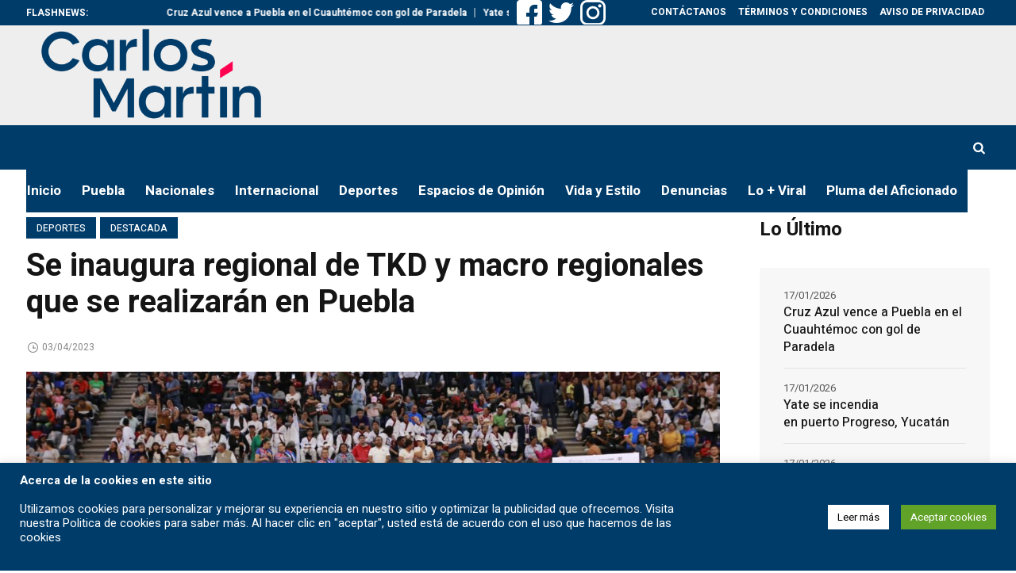

--- FILE ---
content_type: text/html; charset=UTF-8
request_url: https://carlosmartinhuerta.com.mx/se-inaugura-regional-de-tkd-y-macro-regionales-que-se-realizaran-en-puebla/
body_size: 31536
content:
<!DOCTYPE html>
<html lang="es" prefix="og: https://ogp.me/ns#" class="cmsmasters_html">
<head>
<meta charset="UTF-8" />
<meta name="viewport" content="width=device-width, initial-scale=1, maximum-scale=1" />
<meta name="format-detection" content="telephone=no" />
<link rel="profile" href="//gmpg.org/xfn/11" />
<link rel="pingback" href="https://carlosmartinhuerta.com.mx/xmlrpc.php" />
<script data-minify="1" type="text/javascript" id="wpp-js" src="https://carlosmartinhuerta.com.mx/wp-content/cache/min/1/wp-content/plugins/wordpress-popular-posts/assets/js/wpp.js?ver=1768325542" data-sampling="1" data-sampling-rate="100" data-api-url="https://carlosmartinhuerta.com.mx/wp-json/wordpress-popular-posts" data-post-id="123656" data-token="a990f84ac0" data-lang="0" data-debug="1"></script>

		<!-- Meta Tag Manager -->
		<meta name="facebook-domain-verification" content="dcjhw2vwr2cnwr12puqrelr2d5gdbb" />
		<!-- / Meta Tag Manager -->

<!-- Search Engine Optimization by Rank Math PRO - https://rankmath.com/ -->
<title>Se inaugura regional de TKD y macro regionales que se realizarán en Puebla | Carlos Martin Huerta Noticias Puebla</title><link rel="preload" as="style" href="https://fonts.googleapis.com/css?family=Heebo%3A100%2C300%2C400%2C500%2C700%2C800%2C900&#038;display=swap" /><link rel="stylesheet" href="https://fonts.googleapis.com/css?family=Heebo%3A100%2C300%2C400%2C500%2C700%2C800%2C900&#038;display=swap" media="print" onload="this.media='all'" /><noscript><link rel="stylesheet" href="https://fonts.googleapis.com/css?family=Heebo%3A100%2C300%2C400%2C500%2C700%2C800%2C900&#038;display=swap" /></noscript><link rel="stylesheet" href="https://carlosmartinhuerta.com.mx/wp-content/cache/min/1/556148e09ccf14dc416610c188751ff3.css" media="all" data-minify="1" />
<meta name="description" content="Sergio Salomón Céspedes inauguró el regional de taekwondo y macro regional de básquetbol–frontón clasificatorios a los Nacionales CONADE 2023."/>
<meta name="robots" content="follow, index, max-snippet:-1, max-video-preview:-1, max-image-preview:large"/>
<link rel="canonical" href="https://carlosmartinhuerta.com.mx/se-inaugura-regional-de-tkd-y-macro-regionales-que-se-realizaran-en-puebla/" />
<meta property="og:locale" content="es_MX" />
<meta property="og:type" content="article" />
<meta property="og:title" content="Se inaugura regional de TKD y macro regionales que se realizarán en Puebla | Carlos Martin Huerta Noticias Puebla" />
<meta property="og:description" content="Sergio Salomón Céspedes inauguró el regional de taekwondo y macro regional de básquetbol–frontón clasificatorios a los Nacionales CONADE 2023." />
<meta property="og:url" content="https://carlosmartinhuerta.com.mx/se-inaugura-regional-de-tkd-y-macro-regionales-que-se-realizaran-en-puebla/" />
<meta property="og:site_name" content="WWW.CARLOSMARTINHUERTA.COM.MX" />
<meta property="article:publisher" content="https://www.facebook.com/carlosmartinhuertam" />
<meta property="article:tag" content="Gobierno del Estado de Puebla" />
<meta property="article:tag" content="INPODE" />
<meta property="article:tag" content="Instituto Poblano del Deporte" />
<meta property="article:tag" content="Nacionales CONADE" />
<meta property="article:tag" content="Sergio Salomón" />
<meta property="article:tag" content="Sergio Salomón Céspedes Peregrina" />
<meta property="article:tag" content="Yadira Lira" />
<meta property="article:section" content="Deportes" />
<meta property="og:updated_time" content="2023-04-03T17:35:45-06:00" />
<meta property="og:image" content="https://carlosmartinhuerta.com.mx/wp-content/uploads/2023/04/INAUGURACION-.jpeg" />
<meta property="og:image:secure_url" content="https://carlosmartinhuerta.com.mx/wp-content/uploads/2023/04/INAUGURACION-.jpeg" />
<meta property="og:image:width" content="1599" />
<meta property="og:image:height" content="1066" />
<meta property="og:image:alt" content="Se inaugura regional de TKD y macro regionales que se realizarán en Puebla" />
<meta property="og:image:type" content="image/jpeg" />
<meta property="article:published_time" content="2023-04-03T17:35:44-06:00" />
<meta property="article:modified_time" content="2023-04-03T17:35:45-06:00" />
<meta name="twitter:card" content="summary_large_image" />
<meta name="twitter:title" content="Se inaugura regional de TKD y macro regionales que se realizarán en Puebla | Carlos Martin Huerta Noticias Puebla" />
<meta name="twitter:description" content="Sergio Salomón Céspedes inauguró el regional de taekwondo y macro regional de básquetbol–frontón clasificatorios a los Nacionales CONADE 2023." />
<meta name="twitter:site" content="@carlosmartinh" />
<meta name="twitter:creator" content="@carlosmartinh" />
<meta name="twitter:image" content="https://carlosmartinhuerta.com.mx/wp-content/uploads/2023/04/INAUGURACION-.jpeg" />
<meta name="twitter:label1" content="Written by" />
<meta name="twitter:data1" content="contacto" />
<meta name="twitter:label2" content="Time to read" />
<meta name="twitter:data2" content="1 minuto" />
<script type="application/ld+json" class="rank-math-schema-pro">{"@context":"https://schema.org","@graph":[{"@type":["Organization","Person"],"@id":"https://carlosmartinhuerta.com.mx/#person","name":"alberi51","url":"https://carlosmartinhuerta.com.mx","sameAs":["https://www.facebook.com/carlosmartinhuertam","https://twitter.com/carlosmartinh","https://www.instagram.com/carlosmartinh/","https://www.youtube.com/channel/UC2Yt4NeuN3L96kMpqjLaaDA","https://www.tiktok.com/@carlosmartinhuerta","https://www.youtube.com/@CarlosMartinHuertaMacias"],"logo":{"@type":"ImageObject","@id":"https://carlosmartinhuerta.com.mx/#logo","url":"https://carlosmartinhuerta.com.mx/wp-content/uploads/2023/05/a7pjhLww.png","contentUrl":"https://carlosmartinhuerta.com.mx/wp-content/uploads/2023/05/a7pjhLww.png","caption":"WWW.CARLOSMARTINHUERTA.COM.MX","inLanguage":"es","width":"2048","height":"1173"},"image":{"@id":"https://carlosmartinhuerta.com.mx/#logo"}},{"@type":"WebSite","@id":"https://carlosmartinhuerta.com.mx/#website","url":"https://carlosmartinhuerta.com.mx","name":"WWW.CARLOSMARTINHUERTA.COM.MX","alternateName":"CARLOS MARTIN HUERTA","publisher":{"@id":"https://carlosmartinhuerta.com.mx/#person"},"inLanguage":"es"},{"@type":"ImageObject","@id":"https://carlosmartinhuerta.com.mx/wp-content/uploads/2023/04/INAUGURACION-.jpeg","url":"https://carlosmartinhuerta.com.mx/wp-content/uploads/2023/04/INAUGURACION-.jpeg","width":"1599","height":"1066","inLanguage":"es"},{"@type":"WebPage","@id":"https://carlosmartinhuerta.com.mx/se-inaugura-regional-de-tkd-y-macro-regionales-que-se-realizaran-en-puebla/#webpage","url":"https://carlosmartinhuerta.com.mx/se-inaugura-regional-de-tkd-y-macro-regionales-que-se-realizaran-en-puebla/","name":"Se inaugura regional de TKD y macro regionales que se realizar\u00e1n en Puebla | Carlos Martin Huerta Noticias Puebla","datePublished":"2023-04-03T17:35:44-06:00","dateModified":"2023-04-03T17:35:45-06:00","isPartOf":{"@id":"https://carlosmartinhuerta.com.mx/#website"},"primaryImageOfPage":{"@id":"https://carlosmartinhuerta.com.mx/wp-content/uploads/2023/04/INAUGURACION-.jpeg"},"inLanguage":"es"},{"@type":"Person","@id":"https://carlosmartinhuerta.com.mx/author/contacto/","name":"contacto","url":"https://carlosmartinhuerta.com.mx/author/contacto/","image":{"@type":"ImageObject","@id":"https://secure.gravatar.com/avatar/c7e6023cb61a09e352550a9306def44e77590797126eb604cd0f0b1c5630964b?s=96&amp;d=mm&amp;r=g","url":"https://secure.gravatar.com/avatar/c7e6023cb61a09e352550a9306def44e77590797126eb604cd0f0b1c5630964b?s=96&amp;d=mm&amp;r=g","caption":"contacto","inLanguage":"es"}},{"@type":"BlogPosting","headline":"Se inaugura regional de TKD y macro regionales que se realizar\u00e1n en Puebla | Carlos Martin Huerta Noticias","datePublished":"2023-04-03T17:35:44-06:00","dateModified":"2023-04-03T17:35:45-06:00","author":{"@id":"https://carlosmartinhuerta.com.mx/author/contacto/","name":"contacto"},"publisher":{"@id":"https://carlosmartinhuerta.com.mx/#person"},"description":"Sergio Salom\u00f3n C\u00e9spedes inaugur\u00f3 el regional de taekwondo y macro regional de b\u00e1squetbol\u2013front\u00f3n clasificatorios a los Nacionales CONADE 2023.","name":"Se inaugura regional de TKD y macro regionales que se realizar\u00e1n en Puebla | Carlos Martin Huerta Noticias","@id":"https://carlosmartinhuerta.com.mx/se-inaugura-regional-de-tkd-y-macro-regionales-que-se-realizaran-en-puebla/#richSnippet","isPartOf":{"@id":"https://carlosmartinhuerta.com.mx/se-inaugura-regional-de-tkd-y-macro-regionales-que-se-realizaran-en-puebla/#webpage"},"image":{"@id":"https://carlosmartinhuerta.com.mx/wp-content/uploads/2023/04/INAUGURACION-.jpeg"},"inLanguage":"es","mainEntityOfPage":{"@id":"https://carlosmartinhuerta.com.mx/se-inaugura-regional-de-tkd-y-macro-regionales-que-se-realizaran-en-puebla/#webpage"}}]}</script>
<!-- /Rank Math WordPress SEO plugin -->

<link rel='dns-prefetch' href='//www.googletagmanager.com' />
<link rel='dns-prefetch' href='//fonts.googleapis.com' />
<link rel='dns-prefetch' href='//maps.googleapis.com' />
<link rel='dns-prefetch' href='//maps.gstatic.com' />
<link rel='dns-prefetch' href='//fonts.gstatic.com' />
<link rel='dns-prefetch' href='//ajax.googleapis.com' />
<link rel='dns-prefetch' href='//apis.google.com' />
<link rel='dns-prefetch' href='//google-analytics.com' />
<link rel='dns-prefetch' href='//www.google-analytics.com' />
<link rel='dns-prefetch' href='//ssl.google-analytics.com' />
<link rel='dns-prefetch' href='//youtube.com' />
<link rel='dns-prefetch' href='//api.pinterest.com' />
<link rel='dns-prefetch' href='//cdnjs.cloudflare.com' />
<link rel='dns-prefetch' href='//connect.facebook.net' />
<link rel='dns-prefetch' href='//platform.twitter.com' />
<link rel='dns-prefetch' href='//syndication.twitter.com' />
<link rel='dns-prefetch' href='//platform.instagram.com' />
<link rel='dns-prefetch' href='//disqus.com' />
<link rel='dns-prefetch' href='//sitename.disqus.com' />
<link rel='dns-prefetch' href='//s7.addthis.com' />
<link rel='dns-prefetch' href='//platform.linkedin.com' />
<link rel='dns-prefetch' href='//w.sharethis.com' />
<link rel='dns-prefetch' href='//i0.wp.com' />
<link rel='dns-prefetch' href='//i1.wp.com' />
<link rel='dns-prefetch' href='//i2.wp.com' />
<link rel='dns-prefetch' href='//stats.wp.com' />
<link rel='dns-prefetch' href='//pixel.wp.com' />
<link rel='dns-prefetch' href='//s.gravatar.com' />
<link rel='dns-prefetch' href='//0.gravatar.com' />
<link rel='dns-prefetch' href='//2.gravatar.com' />
<link rel='dns-prefetch' href='//1.gravatar.com' />
<link rel='dns-prefetch' href='//pagead2.googlesyndication.com' />
<link href='https://fonts.gstatic.com' crossorigin rel='preconnect' />
<link rel="alternate" type="application/rss+xml" title="Carlos Martin Huerta Noticias Puebla &raquo; Feed" href="https://carlosmartinhuerta.com.mx/feed/" />
<link rel="alternate" type="application/rss+xml" title="Carlos Martin Huerta Noticias Puebla &raquo; RSS de los comentarios" href="https://carlosmartinhuerta.com.mx/comments/feed/" />
<link rel="alternate" title="oEmbed (JSON)" type="application/json+oembed" href="https://carlosmartinhuerta.com.mx/wp-json/oembed/1.0/embed?url=https%3A%2F%2Fcarlosmartinhuerta.com.mx%2Fse-inaugura-regional-de-tkd-y-macro-regionales-que-se-realizaran-en-puebla%2F" />
<link rel="alternate" title="oEmbed (XML)" type="text/xml+oembed" href="https://carlosmartinhuerta.com.mx/wp-json/oembed/1.0/embed?url=https%3A%2F%2Fcarlosmartinhuerta.com.mx%2Fse-inaugura-regional-de-tkd-y-macro-regionales-que-se-realizaran-en-puebla%2F&#038;format=xml" />
<style id='wp-img-auto-sizes-contain-inline-css' type='text/css'>
img:is([sizes=auto i],[sizes^="auto," i]){contain-intrinsic-size:3000px 1500px}
/*# sourceURL=wp-img-auto-sizes-contain-inline-css */
</style>
<style id='wp-emoji-styles-inline-css' type='text/css'>

	img.wp-smiley, img.emoji {
		display: inline !important;
		border: none !important;
		box-shadow: none !important;
		height: 1em !important;
		width: 1em !important;
		margin: 0 0.07em !important;
		vertical-align: -0.1em !important;
		background: none !important;
		padding: 0 !important;
	}
/*# sourceURL=wp-emoji-styles-inline-css */
</style>
<style id='wp-block-library-inline-css' type='text/css'>
:root{--wp-block-synced-color:#7a00df;--wp-block-synced-color--rgb:122,0,223;--wp-bound-block-color:var(--wp-block-synced-color);--wp-editor-canvas-background:#ddd;--wp-admin-theme-color:#007cba;--wp-admin-theme-color--rgb:0,124,186;--wp-admin-theme-color-darker-10:#006ba1;--wp-admin-theme-color-darker-10--rgb:0,107,160.5;--wp-admin-theme-color-darker-20:#005a87;--wp-admin-theme-color-darker-20--rgb:0,90,135;--wp-admin-border-width-focus:2px}@media (min-resolution:192dpi){:root{--wp-admin-border-width-focus:1.5px}}.wp-element-button{cursor:pointer}:root .has-very-light-gray-background-color{background-color:#eee}:root .has-very-dark-gray-background-color{background-color:#313131}:root .has-very-light-gray-color{color:#eee}:root .has-very-dark-gray-color{color:#313131}:root .has-vivid-green-cyan-to-vivid-cyan-blue-gradient-background{background:linear-gradient(135deg,#00d084,#0693e3)}:root .has-purple-crush-gradient-background{background:linear-gradient(135deg,#34e2e4,#4721fb 50%,#ab1dfe)}:root .has-hazy-dawn-gradient-background{background:linear-gradient(135deg,#faaca8,#dad0ec)}:root .has-subdued-olive-gradient-background{background:linear-gradient(135deg,#fafae1,#67a671)}:root .has-atomic-cream-gradient-background{background:linear-gradient(135deg,#fdd79a,#004a59)}:root .has-nightshade-gradient-background{background:linear-gradient(135deg,#330968,#31cdcf)}:root .has-midnight-gradient-background{background:linear-gradient(135deg,#020381,#2874fc)}:root{--wp--preset--font-size--normal:16px;--wp--preset--font-size--huge:42px}.has-regular-font-size{font-size:1em}.has-larger-font-size{font-size:2.625em}.has-normal-font-size{font-size:var(--wp--preset--font-size--normal)}.has-huge-font-size{font-size:var(--wp--preset--font-size--huge)}.has-text-align-center{text-align:center}.has-text-align-left{text-align:left}.has-text-align-right{text-align:right}.has-fit-text{white-space:nowrap!important}#end-resizable-editor-section{display:none}.aligncenter{clear:both}.items-justified-left{justify-content:flex-start}.items-justified-center{justify-content:center}.items-justified-right{justify-content:flex-end}.items-justified-space-between{justify-content:space-between}.screen-reader-text{border:0;clip-path:inset(50%);height:1px;margin:-1px;overflow:hidden;padding:0;position:absolute;width:1px;word-wrap:normal!important}.screen-reader-text:focus{background-color:#ddd;clip-path:none;color:#444;display:block;font-size:1em;height:auto;left:5px;line-height:normal;padding:15px 23px 14px;text-decoration:none;top:5px;width:auto;z-index:100000}html :where(.has-border-color){border-style:solid}html :where([style*=border-top-color]){border-top-style:solid}html :where([style*=border-right-color]){border-right-style:solid}html :where([style*=border-bottom-color]){border-bottom-style:solid}html :where([style*=border-left-color]){border-left-style:solid}html :where([style*=border-width]){border-style:solid}html :where([style*=border-top-width]){border-top-style:solid}html :where([style*=border-right-width]){border-right-style:solid}html :where([style*=border-bottom-width]){border-bottom-style:solid}html :where([style*=border-left-width]){border-left-style:solid}html :where(img[class*=wp-image-]){height:auto;max-width:100%}:where(figure){margin:0 0 1em}html :where(.is-position-sticky){--wp-admin--admin-bar--position-offset:var(--wp-admin--admin-bar--height,0px)}@media screen and (max-width:600px){html :where(.is-position-sticky){--wp-admin--admin-bar--position-offset:0px}}

/*# sourceURL=wp-block-library-inline-css */
</style><style id='wp-block-paragraph-inline-css' type='text/css'>
.is-small-text{font-size:.875em}.is-regular-text{font-size:1em}.is-large-text{font-size:2.25em}.is-larger-text{font-size:3em}.has-drop-cap:not(:focus):first-letter{float:left;font-size:8.4em;font-style:normal;font-weight:100;line-height:.68;margin:.05em .1em 0 0;text-transform:uppercase}body.rtl .has-drop-cap:not(:focus):first-letter{float:none;margin-left:.1em}p.has-drop-cap.has-background{overflow:hidden}:root :where(p.has-background){padding:1.25em 2.375em}:where(p.has-text-color:not(.has-link-color)) a{color:inherit}p.has-text-align-left[style*="writing-mode:vertical-lr"],p.has-text-align-right[style*="writing-mode:vertical-rl"]{rotate:180deg}
/*# sourceURL=https://carlosmartinhuerta.com.mx/wp-includes/blocks/paragraph/style.min.css */
</style>
<style id='global-styles-inline-css' type='text/css'>
:root{--wp--preset--aspect-ratio--square: 1;--wp--preset--aspect-ratio--4-3: 4/3;--wp--preset--aspect-ratio--3-4: 3/4;--wp--preset--aspect-ratio--3-2: 3/2;--wp--preset--aspect-ratio--2-3: 2/3;--wp--preset--aspect-ratio--16-9: 16/9;--wp--preset--aspect-ratio--9-16: 9/16;--wp--preset--color--black: #000000;--wp--preset--color--cyan-bluish-gray: #abb8c3;--wp--preset--color--white: #ffffff;--wp--preset--color--pale-pink: #f78da7;--wp--preset--color--vivid-red: #cf2e2e;--wp--preset--color--luminous-vivid-orange: #ff6900;--wp--preset--color--luminous-vivid-amber: #fcb900;--wp--preset--color--light-green-cyan: #7bdcb5;--wp--preset--color--vivid-green-cyan: #00d084;--wp--preset--color--pale-cyan-blue: #8ed1fc;--wp--preset--color--vivid-cyan-blue: #0693e3;--wp--preset--color--vivid-purple: #9b51e0;--wp--preset--color--color-1: #565656;--wp--preset--color--color-2: #e12b2b;--wp--preset--color--color-3: #878787;--wp--preset--color--color-4: #151515;--wp--preset--color--color-5: #ffffff;--wp--preset--color--color-6: #f7f7f7;--wp--preset--color--color-7: #e3e3e3;--wp--preset--color--color-8: #e4e4e4;--wp--preset--gradient--vivid-cyan-blue-to-vivid-purple: linear-gradient(135deg,rgb(6,147,227) 0%,rgb(155,81,224) 100%);--wp--preset--gradient--light-green-cyan-to-vivid-green-cyan: linear-gradient(135deg,rgb(122,220,180) 0%,rgb(0,208,130) 100%);--wp--preset--gradient--luminous-vivid-amber-to-luminous-vivid-orange: linear-gradient(135deg,rgb(252,185,0) 0%,rgb(255,105,0) 100%);--wp--preset--gradient--luminous-vivid-orange-to-vivid-red: linear-gradient(135deg,rgb(255,105,0) 0%,rgb(207,46,46) 100%);--wp--preset--gradient--very-light-gray-to-cyan-bluish-gray: linear-gradient(135deg,rgb(238,238,238) 0%,rgb(169,184,195) 100%);--wp--preset--gradient--cool-to-warm-spectrum: linear-gradient(135deg,rgb(74,234,220) 0%,rgb(151,120,209) 20%,rgb(207,42,186) 40%,rgb(238,44,130) 60%,rgb(251,105,98) 80%,rgb(254,248,76) 100%);--wp--preset--gradient--blush-light-purple: linear-gradient(135deg,rgb(255,206,236) 0%,rgb(152,150,240) 100%);--wp--preset--gradient--blush-bordeaux: linear-gradient(135deg,rgb(254,205,165) 0%,rgb(254,45,45) 50%,rgb(107,0,62) 100%);--wp--preset--gradient--luminous-dusk: linear-gradient(135deg,rgb(255,203,112) 0%,rgb(199,81,192) 50%,rgb(65,88,208) 100%);--wp--preset--gradient--pale-ocean: linear-gradient(135deg,rgb(255,245,203) 0%,rgb(182,227,212) 50%,rgb(51,167,181) 100%);--wp--preset--gradient--electric-grass: linear-gradient(135deg,rgb(202,248,128) 0%,rgb(113,206,126) 100%);--wp--preset--gradient--midnight: linear-gradient(135deg,rgb(2,3,129) 0%,rgb(40,116,252) 100%);--wp--preset--font-size--small: 13px;--wp--preset--font-size--medium: 20px;--wp--preset--font-size--large: 36px;--wp--preset--font-size--x-large: 42px;--wp--preset--spacing--20: 0.44rem;--wp--preset--spacing--30: 0.67rem;--wp--preset--spacing--40: 1rem;--wp--preset--spacing--50: 1.5rem;--wp--preset--spacing--60: 2.25rem;--wp--preset--spacing--70: 3.38rem;--wp--preset--spacing--80: 5.06rem;--wp--preset--shadow--natural: 6px 6px 9px rgba(0, 0, 0, 0.2);--wp--preset--shadow--deep: 12px 12px 50px rgba(0, 0, 0, 0.4);--wp--preset--shadow--sharp: 6px 6px 0px rgba(0, 0, 0, 0.2);--wp--preset--shadow--outlined: 6px 6px 0px -3px rgb(255, 255, 255), 6px 6px rgb(0, 0, 0);--wp--preset--shadow--crisp: 6px 6px 0px rgb(0, 0, 0);}:where(.is-layout-flex){gap: 0.5em;}:where(.is-layout-grid){gap: 0.5em;}body .is-layout-flex{display: flex;}.is-layout-flex{flex-wrap: wrap;align-items: center;}.is-layout-flex > :is(*, div){margin: 0;}body .is-layout-grid{display: grid;}.is-layout-grid > :is(*, div){margin: 0;}:where(.wp-block-columns.is-layout-flex){gap: 2em;}:where(.wp-block-columns.is-layout-grid){gap: 2em;}:where(.wp-block-post-template.is-layout-flex){gap: 1.25em;}:where(.wp-block-post-template.is-layout-grid){gap: 1.25em;}.has-black-color{color: var(--wp--preset--color--black) !important;}.has-cyan-bluish-gray-color{color: var(--wp--preset--color--cyan-bluish-gray) !important;}.has-white-color{color: var(--wp--preset--color--white) !important;}.has-pale-pink-color{color: var(--wp--preset--color--pale-pink) !important;}.has-vivid-red-color{color: var(--wp--preset--color--vivid-red) !important;}.has-luminous-vivid-orange-color{color: var(--wp--preset--color--luminous-vivid-orange) !important;}.has-luminous-vivid-amber-color{color: var(--wp--preset--color--luminous-vivid-amber) !important;}.has-light-green-cyan-color{color: var(--wp--preset--color--light-green-cyan) !important;}.has-vivid-green-cyan-color{color: var(--wp--preset--color--vivid-green-cyan) !important;}.has-pale-cyan-blue-color{color: var(--wp--preset--color--pale-cyan-blue) !important;}.has-vivid-cyan-blue-color{color: var(--wp--preset--color--vivid-cyan-blue) !important;}.has-vivid-purple-color{color: var(--wp--preset--color--vivid-purple) !important;}.has-black-background-color{background-color: var(--wp--preset--color--black) !important;}.has-cyan-bluish-gray-background-color{background-color: var(--wp--preset--color--cyan-bluish-gray) !important;}.has-white-background-color{background-color: var(--wp--preset--color--white) !important;}.has-pale-pink-background-color{background-color: var(--wp--preset--color--pale-pink) !important;}.has-vivid-red-background-color{background-color: var(--wp--preset--color--vivid-red) !important;}.has-luminous-vivid-orange-background-color{background-color: var(--wp--preset--color--luminous-vivid-orange) !important;}.has-luminous-vivid-amber-background-color{background-color: var(--wp--preset--color--luminous-vivid-amber) !important;}.has-light-green-cyan-background-color{background-color: var(--wp--preset--color--light-green-cyan) !important;}.has-vivid-green-cyan-background-color{background-color: var(--wp--preset--color--vivid-green-cyan) !important;}.has-pale-cyan-blue-background-color{background-color: var(--wp--preset--color--pale-cyan-blue) !important;}.has-vivid-cyan-blue-background-color{background-color: var(--wp--preset--color--vivid-cyan-blue) !important;}.has-vivid-purple-background-color{background-color: var(--wp--preset--color--vivid-purple) !important;}.has-black-border-color{border-color: var(--wp--preset--color--black) !important;}.has-cyan-bluish-gray-border-color{border-color: var(--wp--preset--color--cyan-bluish-gray) !important;}.has-white-border-color{border-color: var(--wp--preset--color--white) !important;}.has-pale-pink-border-color{border-color: var(--wp--preset--color--pale-pink) !important;}.has-vivid-red-border-color{border-color: var(--wp--preset--color--vivid-red) !important;}.has-luminous-vivid-orange-border-color{border-color: var(--wp--preset--color--luminous-vivid-orange) !important;}.has-luminous-vivid-amber-border-color{border-color: var(--wp--preset--color--luminous-vivid-amber) !important;}.has-light-green-cyan-border-color{border-color: var(--wp--preset--color--light-green-cyan) !important;}.has-vivid-green-cyan-border-color{border-color: var(--wp--preset--color--vivid-green-cyan) !important;}.has-pale-cyan-blue-border-color{border-color: var(--wp--preset--color--pale-cyan-blue) !important;}.has-vivid-cyan-blue-border-color{border-color: var(--wp--preset--color--vivid-cyan-blue) !important;}.has-vivid-purple-border-color{border-color: var(--wp--preset--color--vivid-purple) !important;}.has-vivid-cyan-blue-to-vivid-purple-gradient-background{background: var(--wp--preset--gradient--vivid-cyan-blue-to-vivid-purple) !important;}.has-light-green-cyan-to-vivid-green-cyan-gradient-background{background: var(--wp--preset--gradient--light-green-cyan-to-vivid-green-cyan) !important;}.has-luminous-vivid-amber-to-luminous-vivid-orange-gradient-background{background: var(--wp--preset--gradient--luminous-vivid-amber-to-luminous-vivid-orange) !important;}.has-luminous-vivid-orange-to-vivid-red-gradient-background{background: var(--wp--preset--gradient--luminous-vivid-orange-to-vivid-red) !important;}.has-very-light-gray-to-cyan-bluish-gray-gradient-background{background: var(--wp--preset--gradient--very-light-gray-to-cyan-bluish-gray) !important;}.has-cool-to-warm-spectrum-gradient-background{background: var(--wp--preset--gradient--cool-to-warm-spectrum) !important;}.has-blush-light-purple-gradient-background{background: var(--wp--preset--gradient--blush-light-purple) !important;}.has-blush-bordeaux-gradient-background{background: var(--wp--preset--gradient--blush-bordeaux) !important;}.has-luminous-dusk-gradient-background{background: var(--wp--preset--gradient--luminous-dusk) !important;}.has-pale-ocean-gradient-background{background: var(--wp--preset--gradient--pale-ocean) !important;}.has-electric-grass-gradient-background{background: var(--wp--preset--gradient--electric-grass) !important;}.has-midnight-gradient-background{background: var(--wp--preset--gradient--midnight) !important;}.has-small-font-size{font-size: var(--wp--preset--font-size--small) !important;}.has-medium-font-size{font-size: var(--wp--preset--font-size--medium) !important;}.has-large-font-size{font-size: var(--wp--preset--font-size--large) !important;}.has-x-large-font-size{font-size: var(--wp--preset--font-size--x-large) !important;}
/*# sourceURL=global-styles-inline-css */
</style>

<style id='classic-theme-styles-inline-css' type='text/css'>
/*! This file is auto-generated */
.wp-block-button__link{color:#fff;background-color:#32373c;border-radius:9999px;box-shadow:none;text-decoration:none;padding:calc(.667em + 2px) calc(1.333em + 2px);font-size:1.125em}.wp-block-file__button{background:#32373c;color:#fff;text-decoration:none}
/*# sourceURL=/wp-includes/css/classic-themes.min.css */
</style>








<style id='magazilla-style-inline-css' type='text/css'>

	.header_mid .header_mid_inner .logo_wrap {
		width : 308px;
	}

	.header_mid_inner .logo img.logo_retina {
		width : 1000px;
	}


		.headline_aligner, 
		.cmsmasters_breadcrumbs_aligner {
			min-height:95px;
		}
		

	.header_top {
		height : 32px;
	}
	
	.header_mid {
		height : 126px;
	}
	
	.header_bot {
		height : 56px;
	}
	
	#page.cmsmasters_heading_after_header #middle, 
	#page.cmsmasters_heading_under_header #middle .headline .headline_outer {
		padding-top : 126px;
	}
	
	#page.cmsmasters_heading_after_header.enable_header_top #middle, 
	#page.cmsmasters_heading_under_header.enable_header_top #middle .headline .headline_outer {
		padding-top : 158px;
	}
	
	#page.cmsmasters_heading_after_header.enable_header_bottom #middle, 
	#page.cmsmasters_heading_under_header.enable_header_bottom #middle .headline .headline_outer {
		padding-top : 182px;
	}
	
	#page.cmsmasters_heading_after_header.enable_header_top.enable_header_bottom #middle, 
	#page.cmsmasters_heading_under_header.enable_header_top.enable_header_bottom #middle .headline .headline_outer {
		padding-top : 214px;
	}
	
	@media only screen and (max-width: 1024px) {
		.header_top,
		.header_mid,
		.header_bot {
			height : auto;
		}
		
		.header_mid .header_mid_inner_cont > div {
			height : 126px;
			max-height : 65px;
		}
		
		.header_bot .header_bot_inner_cont > div {
			height : 56px;
		}
		
		#page.cmsmasters_heading_after_header #middle, 
		#page.cmsmasters_heading_under_header #middle .headline .headline_outer, 
		#page.cmsmasters_heading_after_header.enable_header_top #middle, 
		#page.cmsmasters_heading_under_header.enable_header_top #middle .headline .headline_outer, 
		#page.cmsmasters_heading_after_header.enable_header_bottom #middle, 
		#page.cmsmasters_heading_under_header.enable_header_bottom #middle .headline .headline_outer, 
		#page.cmsmasters_heading_after_header.enable_header_top.enable_header_bottom #middle, 
		#page.cmsmasters_heading_under_header.enable_header_top.enable_header_bottom #middle .headline .headline_outer {
			padding-top : 0 !important;
		}
	}
	
	@media only screen and (max-width: 768px) {
		.header_mid .header_mid_inner_cont > div, 
		.header_bot .header_bot_inner_cont > div {
			height:auto;
		}
	}

/*# sourceURL=magazilla-style-inline-css */
</style>










<script type="text/javascript" src="https://carlosmartinhuerta.com.mx/wp-includes/js/jquery/jquery.min.js?ver=3.7.1" id="jquery-core-js"></script>
<script type="text/javascript" src="https://carlosmartinhuerta.com.mx/wp-includes/js/jquery/jquery-migrate.min.js?ver=3.4.1" id="jquery-migrate-js"></script>
<script type="text/javascript" id="cookie-law-info-js-extra">
/* <![CDATA[ */
var Cli_Data = {"nn_cookie_ids":[],"cookielist":[],"non_necessary_cookies":[],"ccpaEnabled":"","ccpaRegionBased":"","ccpaBarEnabled":"","strictlyEnabled":["necessary","obligatoire"],"ccpaType":"gdpr","js_blocking":"1","custom_integration":"","triggerDomRefresh":"","secure_cookies":""};
var cli_cookiebar_settings = {"animate_speed_hide":"500","animate_speed_show":"500","background":"#003c6a","border":"#b1a6a6c2","border_on":"","button_1_button_colour":"#61a229","button_1_button_hover":"#4e8221","button_1_link_colour":"#fff","button_1_as_button":"1","button_1_new_win":"","button_2_button_colour":"#333","button_2_button_hover":"#292929","button_2_link_colour":"#444","button_2_as_button":"","button_2_hidebar":"","button_3_button_colour":"#dd3333","button_3_button_hover":"#b12929","button_3_link_colour":"#fff","button_3_as_button":"1","button_3_new_win":"","button_4_button_colour":"#ffffff","button_4_button_hover":"#cccccc","button_4_link_colour":"#000000","button_4_as_button":"1","button_7_button_colour":"#61a229","button_7_button_hover":"#4e8221","button_7_link_colour":"#fff","button_7_as_button":"1","button_7_new_win":"","font_family":"inherit","header_fix":"","notify_animate_hide":"1","notify_animate_show":"","notify_div_id":"#cookie-law-info-bar","notify_position_horizontal":"right","notify_position_vertical":"bottom","scroll_close":"","scroll_close_reload":"","accept_close_reload":"","reject_close_reload":"","showagain_tab":"1","showagain_background":"#fff","showagain_border":"#000","showagain_div_id":"#cookie-law-info-again","showagain_x_position":"100px","text":"#ffffff","show_once_yn":"","show_once":"10000","logging_on":"","as_popup":"","popup_overlay":"1","bar_heading_text":"","cookie_bar_as":"banner","popup_showagain_position":"bottom-right","widget_position":"left"};
var log_object = {"ajax_url":"https://carlosmartinhuerta.com.mx/wp-admin/admin-ajax.php"};
//# sourceURL=cookie-law-info-js-extra
/* ]]> */
</script>
<script data-minify="1" type="text/javascript" src="https://carlosmartinhuerta.com.mx/wp-content/cache/min/1/wp-content/plugins/cookie-law-info/legacy/public/js/cookie-law-info-public.js?ver=1768325542" id="cookie-law-info-js"></script>
<script type="text/javascript" src="https://carlosmartinhuerta.com.mx/wp-content/themes/magazilla/js/debounced-resize.min.js?ver=1.0.0" id="debounced-resize-js"></script>
<script type="text/javascript" src="https://carlosmartinhuerta.com.mx/wp-content/themes/magazilla/js/modernizr.min.js?ver=1.0.0" id="modernizr-js"></script>
<script type="text/javascript" src="https://carlosmartinhuerta.com.mx/wp-content/themes/magazilla/js/respond.min.js?ver=1.0.0" id="respond-js"></script>
<script type="text/javascript" src="https://carlosmartinhuerta.com.mx/wp-content/themes/magazilla/js/jquery.iLightBox.min.js?ver=2.2.0" id="iLightBox-js"></script>

<!-- Google tag (gtag.js) snippet added by Site Kit -->
<!-- Fragmento de código de Google Analytics añadido por Site Kit -->
<script type="text/javascript" src="https://www.googletagmanager.com/gtag/js?id=GT-NNZPH26" id="google_gtagjs-js" async></script>
<script type="text/javascript" id="google_gtagjs-js-after">
/* <![CDATA[ */
window.dataLayer = window.dataLayer || [];function gtag(){dataLayer.push(arguments);}
gtag("set","linker",{"domains":["carlosmartinhuerta.com.mx"]});
gtag("js", new Date());
gtag("set", "developer_id.dZTNiMT", true);
gtag("config", "GT-NNZPH26", {"googlesitekit_post_type":"post","googlesitekit_post_author":"contacto","googlesitekit_post_date":"20230403"});
//# sourceURL=google_gtagjs-js-after
/* ]]> */
</script>
<link rel="https://api.w.org/" href="https://carlosmartinhuerta.com.mx/wp-json/" /><link rel="alternate" title="JSON" type="application/json" href="https://carlosmartinhuerta.com.mx/wp-json/wp/v2/posts/123656" /><link rel="EditURI" type="application/rsd+xml" title="RSD" href="https://carlosmartinhuerta.com.mx/xmlrpc.php?rsd" />
<meta name="generator" content="WordPress 6.9" />
<link rel='shortlink' href='https://carlosmartinhuerta.com.mx/?p=123656' />
<meta name="generator" content="Site Kit by Google 1.170.0" />            <style id="wpp-loading-animation-styles">@-webkit-keyframes bgslide{from{background-position-x:0}to{background-position-x:-200%}}@keyframes bgslide{from{background-position-x:0}to{background-position-x:-200%}}.wpp-widget-block-placeholder,.wpp-shortcode-placeholder{margin:0 auto;width:60px;height:3px;background:#dd3737;background:linear-gradient(90deg,#dd3737 0%,#571313 10%,#dd3737 100%);background-size:200% auto;border-radius:3px;-webkit-animation:bgslide 1s infinite linear;animation:bgslide 1s infinite linear}</style>
            		<script>
			document.documentElement.className = document.documentElement.className.replace('no-js', 'js');
		</script>
				<style>
			.no-js img.lazyload {
				display: none;
			}

			figure.wp-block-image img.lazyloading {
				min-width: 150px;
			}

						.lazyload, .lazyloading {
				opacity: 0;
			}

			.lazyloaded {
				opacity: 1;
				transition: opacity 400ms;
				transition-delay: 0ms;
			}

					</style>
		
<!-- Metaetiquetas de Google AdSense añadidas por Site Kit -->
<meta name="google-adsense-platform-account" content="ca-host-pub-2644536267352236">
<meta name="google-adsense-platform-domain" content="sitekit.withgoogle.com">
<!-- Acabar con las metaetiquetas de Google AdSense añadidas por Site Kit -->
<style type="text/css">.recentcomments a{display:inline !important;padding:0 !important;margin:0 !important;}</style>
<!-- Fragmento de código de Google Tag Manager añadido por Site Kit -->
<script type="text/javascript">
/* <![CDATA[ */

			( function( w, d, s, l, i ) {
				w[l] = w[l] || [];
				w[l].push( {'gtm.start': new Date().getTime(), event: 'gtm.js'} );
				var f = d.getElementsByTagName( s )[0],
					j = d.createElement( s ), dl = l != 'dataLayer' ? '&l=' + l : '';
				j.async = true;
				j.src = 'https://www.googletagmanager.com/gtm.js?id=' + i + dl;
				f.parentNode.insertBefore( j, f );
			} )( window, document, 'script', 'dataLayer', 'GTM-W5JGHPK' );
			
/* ]]> */
</script>

<!-- Final del fragmento de código de Google Tag Manager añadido por Site Kit -->

<!-- Fragmento de código de Google Adsense añadido por Site Kit -->
<script type="text/javascript" async="async" src="https://pagead2.googlesyndication.com/pagead/js/adsbygoogle.js?client=ca-pub-4508149808153196&amp;host=ca-host-pub-2644536267352236" crossorigin="anonymous"></script>

<!-- Final del fragmento de código de Google Adsense añadido por Site Kit -->
<link rel="icon" href="https://carlosmartinhuerta.com.mx/wp-content/uploads/2022/01/cropped-favicon-32x32.png" sizes="32x32" />
<link rel="icon" href="https://carlosmartinhuerta.com.mx/wp-content/uploads/2022/01/cropped-favicon-192x192.png" sizes="192x192" />
<link rel="apple-touch-icon" href="https://carlosmartinhuerta.com.mx/wp-content/uploads/2022/01/cropped-favicon-180x180.png" />
<meta name="msapplication-TileImage" content="https://carlosmartinhuerta.com.mx/wp-content/uploads/2022/01/cropped-favicon-270x270.png" />
		<style type="text/css" id="wp-custom-css">
			/*header top color 'Flashnews' */
.header_top h4{
	color: white !important;
}
@media only screen and (max-width: 576px) {
.header_mid_inner_cont {
	margin-bottom:20px;
}
	
	@media only screen and (max-width: 800px) {
		.header_mid_inner_cont {
	margin-bottom:20px;
}
	}
}

/*home tres noticias destacadas*/
#cmsmasters_row_b2a2r26v0v {
    background-color: #eeeeee;
}
#cmsmasters_row_b2a2r26v0v .cmsmasters_cat_color{
	background-color: #0e89ff !important;
}
#cmsmasters_row_b2a2r26v0v h2>a{
	color: black !important;
}

.cmsmasters_post_cont_info_meta{
	display: none !important
}

#cmsmasters_row_b2a2r26v0v .cmsmasters_post_img_wrap img{
	transition: 0.5s all ease-in-out; 
}

#cmsmasters_row_b2a2r26v0v .cmsmasters_post_img_wrap:hover img{
	transform: scale(1.1); 
}

/*puebla*/
#cmsmasters_heading_eqb42zx9dk>h2{
	background-image: linear-gradient(to top, #ff0052 3px, rgba(255,255,255,0) 3px) !important;
}

/*tags categorias amarillas*/

.cmsmasters_cat_color{
	background-color: #003c6a !important;
}

/* titulos linea amarilla */
.widget .widgettitle span, #cmsmasters_heading_xjp3xnshe .cmsmasters_heading{
background-image: linear-gradient(to top, #ff0052 0.13em, rgba(255,255,255,0) 0.13em);
	}

/*bottom footer*/
#bottom {
	background-color: #003c6a !important;
}

/* destacados sobresalga la notiica de en medio */

@media(min-width: 769px){
	#cmsmasters_row_5xtkgd6xm .one_fourth{
		width : 18%;
	}
	#cmsmasters_row_5xtkgd6xm .one_half{
		width: 55%;
	}
}

@media(max-width: 1080px){
	.header_top{
		height: 80px !important;
	}
}

@media(max-width: 1024px){
	.addClick{
		height:70px
	}
	.header_mid_inner .logo img.logo_retina{
		width: auto
	}
	.header_top{
		height: auto !important;
	}
}

@media(max-width: 767px){
	.slogan_wrap{
		margin-top: 30px !important;
	}
	.addClick{
		height:auto
	}
}



/* margin 'Lo Ultimo' estaba mas arriba*/
#cmsmasters_divider_aiuscjihuo {
   margin-top: 0px;
}

/* ocultar numero de veces compartidas un post */
.cmsmasters-icon-share-3{
	display: none !important;
}

/*
 * imagenes en el grid mismo tamaño
 * 
 * */
.cmsmasters_post_masonry .cmsmasters_post_img_wrap {
    height: 300px;
    overflow: hidden;
}

.cmsmasters_post_masonry .cmsmasters_img_wrap {
    height: 100%;
}

.cmsmasters_post_masonry .cmsmasters_img_wrap a{
    height: 100%;
    width: 100%;
}

.cmsmasters_post_masonry .cmsmasters_img_wrap img{
    height: 100%;
    width: 100%;
	  object-fit: cover;
}


.blog.columns.masonry .post {
    padding: 0 10px 40px !important;
}

.cmsmasters_post_masonry .cmsmasters_post_header .cmsmasters_post_title {
    overflow: hidden;
    display: -webkit-box;
    -webkit-line-clamp: 2;
    -webkit-box-orient: vertical;
    height: 60px;
}

/*
 * ocultar seccion extra para los 'destacados'
 * */
#cmsmasters_row_b2a2r26v0v{
	display: nonee;
}
#cmsmasters_row_g982gpds5v, #cmsmasters_row_ifsakdspnh{
	display: none;
}

/*
 * links redes
 * */

.header_top_line_short_info a{
	margin-right: 5px;
}

/*
 * mosrar solo una categoria en los post para que no se vea tan saturado
 * */

/* slider principal de las 3 noticias*/
#cmsmasters_row_b2a2r26v0v .cmsmasters_post_category a:not(:first-child) {
    display:none;
}
/*puebla*/
#cmsmasters_slider_3v03zuxmu .cmsmasters_slider_post_category a:not(:first-child) {
    display:none;
}
/* abajo de la noticia principal */
#blog_8rat01huho .cmsmasters_post_category a:not(:first-child) {
    display:none;
}
/*vida y estilo*/
#blog_r5xcoca70d .cmsmasters_post_category a:not(:first-child) {
    display:none;
}

/*
 * color texto los mas populares
 * */
.wpp-item-data, .item-mas-popular a, .item-mas-popular .taxonomies{
	color: #151515 !important;	
}


/*
 * estilos loader tiktok
 * */
.tiktok-embed section>.loader-box{
	position: absolute;
  top: 0;
  bottom: 0;
  margin: auto;
  left: 0;
  right: 0;
  display: inline-block;
  height: 130px;
  width: 100px;
}
.tiktok-embed section>.loader-box>span{
	font-size: 14px;
}
.lds-spinner {
  color: official;
  display: inline-block;
  position: relative;
  width: 80px;
  height: 80px;
}
.lds-spinner div {
  transform-origin: 40px 40px;
  animation: lds-spinner 1.2s linear infinite;
}
.lds-spinner div:after {
  content: " ";
  display: block;
  position: absolute;
  top: 3px;
  left: 37px;
  width: 6px;
  height: 18px;
  border-radius: 20%;
  background: #989696;
}
.lds-spinner div:nth-child(1) {
  transform: rotate(0deg);
  animation-delay: -1.1s;
}
.lds-spinner div:nth-child(2) {
  transform: rotate(30deg);
  animation-delay: -1s;
}
.lds-spinner div:nth-child(3) {
  transform: rotate(60deg);
  animation-delay: -0.9s;
}
.lds-spinner div:nth-child(4) {
  transform: rotate(90deg);
  animation-delay: -0.8s;
}
.lds-spinner div:nth-child(5) {
  transform: rotate(120deg);
  animation-delay: -0.7s;
}
.lds-spinner div:nth-child(6) {
  transform: rotate(150deg);
  animation-delay: -0.6s;
}
.lds-spinner div:nth-child(7) {
  transform: rotate(180deg);
  animation-delay: -0.5s;
}
.lds-spinner div:nth-child(8) {
  transform: rotate(210deg);
  animation-delay: -0.4s;
}
.lds-spinner div:nth-child(9) {
  transform: rotate(240deg);
  animation-delay: -0.3s;
}
.lds-spinner div:nth-child(10) {
  transform: rotate(270deg);
  animation-delay: -0.2s;
}
.lds-spinner div:nth-child(11) {
  transform: rotate(300deg);
  animation-delay: -0.1s;
}
.lds-spinner div:nth-child(12) {
  transform: rotate(330deg);
  animation-delay: 0s;
}
@keyframes lds-spinner {
  0% {
    opacity: 1;
  }
  100% {
    opacity: 0;
  }
}
/*
 * destacados
 * */
#cmsmasters_row_2kw6iwqe2j{
	display:flex;
	justify-content: center;
	    flex-wrap: wrap;
    background-color: #eeeeee;
}
#cmsmasters_row_2kw6iwqe2j > div{
    background-color: #eeeeee;
	display: flex;
	flex-wrap: wrap;
	max-width: 1360px;
}
#cmsmasters_row_2kw6iwqe2j >div>div{
	padding: 20px;
}
@media(max-width:767px){
	#cmsmasters_row_2kw6iwqe2j >div>div{
		width: 100% !important;
	}
}
@media(min-width:768px){
	#cmsmasters_row_2kw6iwqe2j >div>div{
		width: 50% !important;
	}
}
@media(min-width:992px){
#cmsmasters_row_2kw6iwqe2j >div>div:first-child{
	width: 50% !important;
}
#cmsmasters_row_2kw6iwqe2j >div>div:nth-child(2){
	width: 25% !important;
}
	
#cmsmasters_row_2kw6iwqe2j >div>div:nth-child(2) img{
	height: 180px !important;
    object-fit: cover;
    object-position: center;
}	
	
#cmsmasters_row_2kw6iwqe2j >div>div:nth-child(3){
	width: 25% !important;
}
	
#cmsmasters_row_2kw6iwqe2j >div>div:nth-child(3) img{
	height: 180px !important;
    object-fit: cover;
    object-position: center;
}	
	
#cmsmasters_row_2kw6iwqe2j >div>div:nth-child(4){
	width: 33.333% !important;
}
#cmsmasters_row_2kw6iwqe2j >div>div:nth-child(4) img{
	height: 250px !important;
    object-fit: cover;
    object-position: center;
}

#cmsmasters_row_2kw6iwqe2j >div>div:nth-child(5){
	width: 33.33% !important;
}
	
#cmsmasters_row_2kw6iwqe2j >div>div:nth-child(5) img{
	height: 250px !important;
    object-fit: cover;
    object-position: center;
}
#cmsmasters_row_2kw6iwqe2j >div>div:nth-child(6){
	width: 33.33% !important;
}
	#cmsmasters_row_2kw6iwqe2j >div>div:nth-child(6) img{
	height: 250px !important;
    object-fit: cover;
    object-position: center;
}
}


#cmsmasters_row_2kw6iwqe2j .cmsmasters_post_img_wrap{
	position: relative;
}

#cmsmasters_row_2kw6iwqe2j .cmsmasters_post_category{
	    top: 15px;
    position: absolute !important;
    left: 20px;
}
#cmsmasters_row_2kw6iwqe2j .cmsmasters_post_category a:not(:first-child) {
    display:none;
}
#cmsmasters_row_2kw6iwqe2j .cmsmasters_cat_color {
    background-color: #003c6a !important;
}
#cmsmasters_row_2kw6iwqe2j .cmsmasters_post_img_wrap img {
  transition: transform .4s; 
}
#cmsmasters_row_2kw6iwqe2j .cmsmasters_post_img_wrap img:hover {
  transform: scale(1.1);
}		</style>
		</head>
<body class="wp-singular post-template-default single single-post postid-123656 single-format-standard wp-theme-magazilla">
		<!-- Fragmento de código de Google Tag Manager (noscript) añadido por Site Kit -->
		<noscript>
			<iframe src="https://www.googletagmanager.com/ns.html?id=GTM-W5JGHPK" height="0" width="0" style="display:none;visibility:hidden"></iframe>
		</noscript>
		<!-- Final del fragmento de código de Google Tag Manager (noscript) añadido por Site Kit -->
		
<div class="cmsmasters_header_search_form">
			<span class="cmsmasters_header_search_form_close cmsmasters_theme_icon_cancel"></span><form method="get" action="https://carlosmartinhuerta.com.mx/">
			<div class="cmsmasters_header_search_form_field">
				<button type="submit" class="cmsmasters_theme_icon_search"></button>
				<input type="search" name="s" placeholder="Search..." value="" />
			</div>
		</form></div>
<!-- Start Page -->
<div id="page" class="cmsmasters_content_composer chrome_only cmsmasters_liquid fixed_header enable_header_top enable_header_bottom cmsmasters_heading_after_header hfeed site">

<!--  Start Main  -->
<div id="main">

<!--  Start Header  -->
<header id="header">
	<div class="header_top" data-height="32"><div class="header_top_outer"><div class="header_top_inner"><div class="header_top_inner_cont"><div class="header_top_right"><div class="top_nav_wrap"><a class="responsive_top_nav cmsmasters_theme_icon_resp_nav" href="javascript:void(0)"></a><nav><div class="menu-footer-navigation-container"><ul id="top_line_nav" class="top_line_nav"><li id="menu-item-16171" class="menu-item menu-item-type-post_type menu-item-object-page menu-item-16171"><a href="https://carlosmartinhuerta.com.mx/contacto/"><span class="nav_item_wrap">Contáctanos</span></a></li>
<li id="menu-item-111008" class="menu-item menu-item-type-post_type menu-item-object-page menu-item-111008"><a href="https://carlosmartinhuerta.com.mx/terminos-y-condiciones/"><span class="nav_item_wrap">TÉRMINOS Y CONDICIONES</span></a></li>
<li id="menu-item-111009" class="menu-item menu-item-type-post_type menu-item-object-page menu-item-111009"><a href="https://carlosmartinhuerta.com.mx/aviso-de-privacidad/"><span class="nav_item_wrap">AVISO DE PRIVACIDAD</span></a></li>
</ul></div></nav></div></div><div class="header_top_left"><div class="meta_wrap"><div class='cmsmasters_roll_titles_wrap clear clearfix'>
			<div class='cmsmasters_roll_titles_inner'><div class='cmsmasters_roll_titles_info'>
<h4 class='cmsmasters_roll_titles_info_title'>FlashNews:</h4>
</div>
<div class="cmsmasters_roll_titles_slider_wrap">
<div id="cmsmasters_roll_marquee_696cdb6152bdb" class="cmsmasters_roll_marquee">
<!-- Start Standard Article  -->

<article class="cmsmasters_roll_titles_post post-6268901 post type-post status-publish format-standard has-post-thumbnail hentry category-deportes category-destacada tag-club-puebla tag-cruz-azul">
	<h4 class="cmsmasters_slider_post_title entry-title"><a title="Cruz Azul vence a Puebla en el Cuauhtémoc con gol de Paradela" href="https://carlosmartinhuerta.com.mx/cruz-azul-vence-a-puebla-en-el-cuauhtemoc-con-gol-de-paradela/">Cruz Azul vence a Puebla en el Cuauhtémoc con gol de Paradela</a></h4></article>
<!-- Finish Standard Article  -->


<!-- Start Standard Article  -->

<article class="cmsmasters_roll_titles_post post-6268745 post type-post status-publish format-standard has-post-thumbnail hentry category-destacada category-nacional tag-incendio tag-yate tag-yucatan">
	<h4 class="cmsmasters_slider_post_title entry-title"><a title="Yate se incendia en puerto Progreso, Yucatán" href="https://carlosmartinhuerta.com.mx/yate-se-incendia-en-puerto-progreso-yucatan/">Yate se incendia en puerto Progreso, Yucatán</a></h4></article>
<!-- Finish Standard Article  -->


<!-- Start Standard Article  -->

<article class="cmsmasters_roll_titles_post post-6268489 post type-post status-publish format-standard has-post-thumbnail hentry category-destacada category-puebla tag-morena-2 tag-san-pedro-cholula">
	<h4 class="cmsmasters_slider_post_title entry-title"><a title="Morena celebra Consejo Estatal en San Pedro Cholula" href="https://carlosmartinhuerta.com.mx/morena-celebra-consejo-estatal-en-san-pedro-cholula/">Morena celebra Consejo Estatal en San Pedro Cholula</a></h4></article>
<!-- Finish Standard Article  -->


<!-- Start Standard Article  -->

<article class="cmsmasters_roll_titles_post post-6268272 post type-post status-publish format-standard has-post-thumbnail hentry category-destacada category-vida-y-estilo tag-broadway tag-rodney-ingram">
	<h4 class="cmsmasters_slider_post_title entry-title"><a title="Rodney Ingram asume el papel protagónico de ‘Aladdin’ en Broadway" href="https://carlosmartinhuerta.com.mx/rodney-ingram-asume-el-papel-protagonico-de-aladdin-en-broadway/">Rodney Ingram asume el papel protagónico de ‘Aladdin’ en Broadway</a></h4></article>
<!-- Finish Standard Article  -->


<!-- Start Standard Article  -->

<article class="cmsmasters_roll_titles_post post-6268063 post type-post status-publish format-standard has-post-thumbnail hentry category-destacada category-nacional tag-avioneta tag-coahuila tag-desplome">
	<h4 class="cmsmasters_slider_post_title entry-title"><a title="Avioneta se desploma sobre nave industrial en Ramos Arizpe" href="https://carlosmartinhuerta.com.mx/avioneta-se-desploma-sobre-nave-industrial-en-ramos-arizpe/">Avioneta se desploma sobre nave industrial en Ramos Arizpe</a></h4></article>
<!-- Finish Standard Article  -->


<!-- Start Standard Article  -->

<article class="cmsmasters_roll_titles_post post-6267720 post type-post status-publish format-standard has-post-thumbnail hentry category-destacada category-puebla tag-buap tag-capacitacion tag-seguridad">
	<h4 class="cmsmasters_slider_post_title entry-title"><a title="BUAP fortalece la cultura de prevención: Rectora Lilia Cedillo inaugura capacitación en seguridad" href="https://carlosmartinhuerta.com.mx/buap-fortalece-la-cultura-de-prevencion-rectora-lilia-cedillo-inaugura-capacitacion-en-seguridad/">BUAP fortalece la cultura de prevención: Rectora Lilia Cedillo inaugura capacitación en seguridad</a></h4></article>
<!-- Finish Standard Article  -->


<!-- Start Standard Article  -->

<article class="cmsmasters_roll_titles_post post-6267620 post type-post status-publish format-standard has-post-thumbnail hentry category-destacada category-puebla tag-peaje tag-tarifas tag-via-atlixcayotl-3">
	<h4 class="cmsmasters_slider_post_title entry-title"><a title="Estas son las nuevas tarifas de la autopista Vía Atlixcáyotl" href="https://carlosmartinhuerta.com.mx/estas-son-las-nuevas-tarifas-de-la-autopista-via-atlixcayotl/">Estas son las nuevas tarifas de la autopista Vía Atlixcáyotl</a></h4></article>
<!-- Finish Standard Article  -->


<!-- Start Standard Article  -->

<article class="cmsmasters_roll_titles_post post-6267489 post type-post status-publish format-standard has-post-thumbnail hentry category-destacada category-puebla tag-camioneta tag-cuautlancingo tag-sanctorum">
	<h4 class="cmsmasters_slider_post_title entry-title"><a title="Policía de Cuautlancingo detiene a sujeto y recupera camioneta robada en Sanctorum" href="https://carlosmartinhuerta.com.mx/policia-de-cuautlancingo-detiene-a-sujeto-y-recupera-camioneta-robada-en-sanctorum/">Policía de Cuautlancingo detiene a sujeto y recupera camioneta robada en Sanctorum</a></h4></article>
<!-- Finish Standard Article  -->


<!-- Start Standard Article  -->

<article class="cmsmasters_roll_titles_post post-6267309 post type-post status-publish format-standard has-post-thumbnail hentry category-destacada category-nacional tag-estados-unidos tag-fbi tag-mexico-6">
	<h4 class="cmsmasters_slider_post_title entry-title"><a title="Cae en México Alejandro Rosales Castillo, uno de los 10 fugitivos más buscados por el FBI" href="https://carlosmartinhuerta.com.mx/cae-en-mexico-alejandro-rosales-castillo-uno-de-los-10-fugitivos-mas-buscados-por-el-fbi/">Cae en México Alejandro Rosales Castillo, uno de los 10 fugitivos más buscados por el FBI</a></h4></article>
<!-- Finish Standard Article  -->


<!-- Start Standard Article  -->

<article class="cmsmasters_roll_titles_post post-6267131 post type-post status-publish format-standard has-post-thumbnail hentry category-destacada category-internacional tag-aranceles tag-groenlandia tag-trump">
	<h4 class="cmsmasters_slider_post_title entry-title"><a title="Trump amenaza con aranceles a ocho países europeos por Groenlandia" href="https://carlosmartinhuerta.com.mx/trump-amenaza-con-aranceles-a-ocho-paises-europeos-por-groenlandia/">Trump amenaza con aranceles a ocho países europeos por Groenlandia</a></h4></article>
<!-- Finish Standard Article  -->


<!-- Start Standard Article  -->

<article class="cmsmasters_roll_titles_post post-6266957 post type-post status-publish format-standard has-post-thumbnail hentry category-destacada category-nacional tag-aicm tag-fentanilo">
	<h4 class="cmsmasters_slider_post_title entry-title"><a title="Aseguran en el AICM fentanilo de origen asiático valuado en 20 mdd" href="https://carlosmartinhuerta.com.mx/aseguran-en-el-aicm-fentanilo-de-origen-asiatico-valuado-en-20-mdd/">Aseguran en el AICM fentanilo de origen asiático valuado en 20 mdd</a></h4></article>
<!-- Finish Standard Article  -->


<!-- Start Standard Article  -->

<article class="cmsmasters_roll_titles_post post-6266751 post type-post status-publish format-standard has-post-thumbnail hentry category-destacada category-internacional tag-avion-5 tag-indonesia">
	<h4 class="cmsmasters_slider_post_title entry-title"><a title="Indonesia inicia búsqueda de avión desaparecido" href="https://carlosmartinhuerta.com.mx/indonesia-inicia-busqueda-de-avion-desaparecido/">Indonesia inicia búsqueda de avión desaparecido</a></h4></article>
<!-- Finish Standard Article  -->


<!-- Start Standard Article  -->

<article class="cmsmasters_roll_titles_post post-6266388 post type-post status-publish format-standard has-post-thumbnail hentry category-destacada category-nacional tag-clima tag-frente-frio tag-lluvias">
	<h4 class="cmsmasters_slider_post_title entry-title"><a title="Frente frío 29 provoca lluvias muy fuertes y nuevo descenso térmico en México" href="https://carlosmartinhuerta.com.mx/frente-frio-29-provoca-lluvias-muy-fuertes-y-nuevo-descenso-termico-en-mexico/">Frente frío 29 provoca lluvias muy fuertes y nuevo descenso térmico en México</a></h4></article>
<!-- Finish Standard Article  -->


<!-- Start Standard Article  -->

<article class="cmsmasters_roll_titles_post post-6265282 post type-post status-publish format-standard has-post-thumbnail hentry category-destacada category-nacional tag-espacio-aereo tag-faa tag-mexicano">
	<h4 class="cmsmasters_slider_post_title entry-title"><a title="Espacio aéreo mexicano opera sin restricciones pese a comunicados de la FAA" href="https://carlosmartinhuerta.com.mx/espacio-aereo-mexicano-opera-sin-restricciones-pese-a-comunicados-de-la-faa/">Espacio aéreo mexicano opera sin restricciones pese a comunicados de la FAA</a></h4></article>
<!-- Finish Standard Article  -->


<!-- Start Standard Article  -->

<article class="cmsmasters_roll_titles_post post-6265195 post type-post status-publish format-standard has-post-thumbnail hentry category-destacada category-puebla tag-descenso tag-frente-frio tag-lluvias tag-puebla">
	<h4 class="cmsmasters_slider_post_title entry-title"><a title="Frente frío 29 provocará descenso de temperatura y lluvias en Puebla" href="https://carlosmartinhuerta.com.mx/frente-frio-29-provocara-descenso-de-temperatura-y-lluvias-en-puebla/">Frente frío 29 provocará descenso de temperatura y lluvias en Puebla</a></h4></article>
<!-- Finish Standard Article  -->


<!-- Start Standard Article  -->

<article class="cmsmasters_roll_titles_post post-6264892 post type-post status-publish format-standard has-post-thumbnail hentry category-destacada category-puebla tag-joyeria-2 tag-la-animas tag-robo">
	<h4 class="cmsmasters_slider_post_title entry-title"><a title="Sujetos armados asaltan joyería en el centro comercial Triángulo Las Ánimas" href="https://carlosmartinhuerta.com.mx/sujetos-armados-asaltan-joyeria-en-el-centro-comercial-triangulo-las-animas/">Sujetos armados asaltan joyería en el centro comercial Triángulo Las Ánimas</a></h4></article>
<!-- Finish Standard Article  -->


<!-- Start Standard Article  -->

<article class="cmsmasters_roll_titles_post post-6264693 post type-post status-publish format-standard has-post-thumbnail hentry category-destacada category-puebla tag-movilidad tag-silvia-tanus tag-transporte">
	<h4 class="cmsmasters_slider_post_title entry-title"><a title="Comparece Silvia Tanús ante el Congreso; destaca orden y modernización del transporte público en Puebla" href="https://carlosmartinhuerta.com.mx/comparece-silvia-tanus-ante-el-congreso-destaca-orden-y-modernizacion-del-transporte-publico-en-puebla/">Comparece Silvia Tanús ante el Congreso; destaca orden y modernización del transporte público en Puebla</a></h4></article>
<!-- Finish Standard Article  -->


<!-- Start Standard Article  -->

<article class="cmsmasters_roll_titles_post post-6264243 post type-post status-publish format-standard has-post-thumbnail hentry category-destacada category-puebla tag-asi-somos tag-asi-sucede tag-carlos-martin-uerata-macias tag-noticias">
	<h4 class="cmsmasters_slider_post_title entry-title"><a title="&#8220;Así Somos&#8221; nace para estar más cerca de ti, porque juntos podemos todo" href="https://carlosmartinhuerta.com.mx/asi-somos-nace-para-estar-mas-cerca-de-ti-porque-juntos-podemos-todo/">&#8220;Así Somos&#8221; nace para estar más cerca de ti, porque juntos podemos todo</a></h4></article>
<!-- Finish Standard Article  -->


<!-- Start Standard Article  -->

<article class="cmsmasters_roll_titles_post post-6263675 post type-post status-publish format-standard has-post-thumbnail hentry category-destacada category-puebla tag-congreso tag-laura-artemisa tag-obra tag-por-amor-a-puebla tag-puebla">
	<h4 class="cmsmasters_slider_post_title entry-title"><a title="Obra Comunitaria “Por Amor a Puebla” transforma comunidades con participación ciudadana: Laura Artemisa" href="https://carlosmartinhuerta.com.mx/obra-comunitaria-por-amor-a-puebla-transforma-comunidades-con-participacion-ciudadana-laura-artemisa/">Obra Comunitaria “Por Amor a Puebla” transforma comunidades con participación ciudadana: Laura Artemisa</a></h4></article>
<!-- Finish Standard Article  -->


<!-- Start Standard Article  -->

<article class="cmsmasters_roll_titles_post post-6263342 post type-post status-publish format-standard has-post-thumbnail hentry category-destacada category-nacional category-puebla tag-academico tag-fiscalia tag-ibero-puebla tag-puebla tag-saguridad">
	<h4 class="cmsmasters_slider_post_title entry-title"><a title="IBERO Puebla confirma: el Dr. Leonardo Escobar Barrios ha sido localizado con vida" href="https://carlosmartinhuerta.com.mx/ibero-puebla-confirma-el-dr-leonardo-escobar-barrios-ha-sido-localizado-con-vida/">IBERO Puebla confirma: el Dr. Leonardo Escobar Barrios ha sido localizado con vida</a></h4></article>
<!-- Finish Standard Article  -->

</div><style type="text/css">
					#cmsmasters_roll_marquee_696cdb6152bdb {
						animation-duration: 120s;
					}
				</style></div></div></div><div class='header_top_line_short_info'><a href="https://www.facebook.com/carlosmartinhuertam" target="_blank"><img data-src="https://carlosmartinhuerta.com.mx/wp-content/uploads/2020/11/fb.png" width="32" height="32" src="[data-uri]" class="lazyload" style="--smush-placeholder-width: 32px; --smush-placeholder-aspect-ratio: 32/32;" /><noscript><img src="https://carlosmartinhuerta.com.mx/wp-content/uploads/2020/11/fb.png" width="32" height="32" /></noscript></a>
<a href="https://twitter.com/carlosmartinh?s=21" target="_blank"><img data-src="https://carlosmartinhuerta.com.mx/wp-content/uploads/2020/11/tuister.png" width="32" height="32" src="[data-uri]" class="lazyload" style="--smush-placeholder-width: 32px; --smush-placeholder-aspect-ratio: 32/32;" /><noscript><img src="https://carlosmartinhuerta.com.mx/wp-content/uploads/2020/11/tuister.png" width="32" height="32" /></noscript></a>
<a href="https://www.instagram.com/carlosmartinh/?igshid=1f039klp2zfaq" target="_blank"><img data-src="https://carlosmartinhuerta.com.mx/wp-content/uploads/2020/11/logotipo-de-instagram.png" width="32" height="32" src="[data-uri]" class="lazyload" style="--smush-placeholder-width: 32px; --smush-placeholder-aspect-ratio: 32/32;" /><noscript><img src="https://carlosmartinhuerta.com.mx/wp-content/uploads/2020/11/logotipo-de-instagram.png" width="32" height="32" /></noscript></a></div></div></div></div></div></div></div><div class="header_mid" data-height="126"><div class="header_mid_outer"><div class="header_mid_inner"><div class="header_mid_inner_cont"><div class="logo_wrap"><a href="https://carlosmartinhuerta.com.mx/" title="Carlos Martin Huerta Noticias Puebla" class="logo">
	<img width="2000" height="817" data-src="https://carlosmartinhuerta.com.mx/wp-content/uploads/2022/01/Carlos-Martin_Logo-2.png" alt="Carlos Martin Huerta Noticias Puebla" src="[data-uri]" class="lazyload" style="--smush-placeholder-width: 2000px; --smush-placeholder-aspect-ratio: 2000/817;" /><noscript><img width="2000" height="817" src="https://carlosmartinhuerta.com.mx/wp-content/uploads/2022/01/Carlos-Martin_Logo-2.png" alt="Carlos Martin Huerta Noticias Puebla" /></noscript><img class="logo_retina lazyload" data-src="https://carlosmartinhuerta.com.mx/wp-content/uploads/2022/01/Carlos-Martin_Logo-2.png" alt="Carlos Martin Huerta Noticias Puebla" width="1000" height="409" src="[data-uri]" style="--smush-placeholder-width: 1000px; --smush-placeholder-aspect-ratio: 1000/409;" /><noscript><img class="logo_retina" src="https://carlosmartinhuerta.com.mx/wp-content/uploads/2022/01/Carlos-Martin_Logo-2.png" alt="Carlos Martin Huerta Noticias Puebla" width="1000" height="409" /></noscript></a>
</div></div></div></div></div><div class="header_bot" data-height="56"><div class="header_bot_outer"><div class="header_bot_inner"><div class="header_bot_inner_cont"><div class="bot_search_but_wrap"><a href="javascript:void(0);" class="bot_search_but cmsmasters_header_search_but cmsmasters_theme_icon_search"></a></div><div class="resp_bot_nav_wrap"><div class="resp_bot_nav_outer"><a class="responsive_nav resp_bot_nav cmsmasters_theme_icon_resp_nav" href="javascript:void(0)"></a></div></div><!--  Start Navigation  --><div class="bot_nav_wrap"><nav><div class="menu-main-menu-container"><ul id="navigation" class="bot_nav navigation"><li id="menu-item-16123" class="menu-item menu-item-type-custom menu-item-object-custom menu-item-home menu-item-16123 menu-item-depth-0"><a href="http://carlosmartinhuerta.com.mx"><span class="nav_item_wrap"><span class="nav_title">Inicio</span></span></a></li>
<li id="menu-item-16250" class="menu-item menu-item-type-post_type menu-item-object-page menu-item-16250 menu-item-depth-0"><a title="Noticias en Puebla" href="https://carlosmartinhuerta.com.mx/puebla/"><span class="nav_item_wrap"><span class="nav_title">Puebla</span></span></a></li>
<li id="menu-item-16257" class="menu-item menu-item-type-post_type menu-item-object-page menu-item-16257 menu-item-depth-0"><a href="https://carlosmartinhuerta.com.mx/nacionales/"><span class="nav_item_wrap"><span class="nav_title">Nacionales</span></span></a></li>
<li id="menu-item-16261" class="menu-item menu-item-type-post_type menu-item-object-page menu-item-16261 menu-item-depth-0"><a href="https://carlosmartinhuerta.com.mx/internacional/"><span class="nav_item_wrap"><span class="nav_title">Internacional</span></span></a></li>
<li id="menu-item-16286" class="menu-item menu-item-type-post_type menu-item-object-page menu-item-16286 menu-item-depth-0"><a href="https://carlosmartinhuerta.com.mx/deportes/"><span class="nav_item_wrap"><span class="nav_title">Deportes</span></span></a></li>
<li id="menu-item-16285" class="menu-item menu-item-type-post_type menu-item-object-page menu-item-16285 menu-item-depth-0"><a href="https://carlosmartinhuerta.com.mx/espacios-de-opinion/"><span class="nav_item_wrap"><span class="nav_title">Espacios de Opinión</span></span></a></li>
<li id="menu-item-16284" class="menu-item menu-item-type-post_type menu-item-object-page menu-item-16284 menu-item-depth-0"><a href="https://carlosmartinhuerta.com.mx/vida-y-estilo/"><span class="nav_item_wrap"><span class="nav_title">Vida y Estilo</span></span></a></li>
<li id="menu-item-16283" class="menu-item menu-item-type-post_type menu-item-object-page menu-item-16283 menu-item-depth-0"><a href="https://carlosmartinhuerta.com.mx/denuncias/"><span class="nav_item_wrap"><span class="nav_title">Denuncias</span></span></a></li>
<li id="menu-item-16282" class="menu-item menu-item-type-post_type menu-item-object-page menu-item-16282 menu-item-depth-0"><a href="https://carlosmartinhuerta.com.mx/lo-mas-viral/"><span class="nav_item_wrap"><span class="nav_title">Lo + Viral</span></span></a></li>
<li id="menu-item-16281" class="menu-item menu-item-type-post_type menu-item-object-page menu-item-16281 menu-item-depth-0"><a href="https://carlosmartinhuerta.com.mx/pluma-del-aficionado/"><span class="nav_item_wrap"><span class="nav_title">Pluma del Aficionado</span></span></a></li>
</ul></div></nav></div><!--  Finish Navigation  --></div></div></div></div></header>
<!--  Finish Header  -->


<!--  Start Middle  -->
<div id="middle">
<div class="headline headline_disabled cmsmasters_color_scheme_default">
				<div class="headline_outer cmsmasters_headline_disabled">
					<div class="headline_color"></div></div>
			</div><div class="middle_inner">
<div class="content_wrap r_sidebar">

<!-- Start Content -->
<div class="content entry">
	<div class="blog opened-article"><!-- Start Post Single Article  -->
<article id="post-123656" class="cmsmasters_open_post post-123656 post type-post status-publish format-standard has-post-thumbnail hentry category-deportes category-destacada tag-gobierno-del-estado-de-puebla tag-inpode tag-instituto-poblano-del-deporte tag-nacionales-conade tag-sergio-salomon tag-sergio-salomon-cespedes-peregrina tag-yadira-lira">
	<div class="cmsmasters_post_cont_info_top entry-meta"><span class="cmsmasters_post_category"><a href="https://carlosmartinhuerta.com.mx/category/deportes/" class="cmsmasters_cat_color cmsmasters_cat_13" rel="category tag">Deportes</a><a href="https://carlosmartinhuerta.com.mx/category/destacada/" class="cmsmasters_cat_color cmsmasters_cat_5" rel="category tag">Destacada</a></span><header class="cmsmasters_post_header entry-header"><h1 class="cmsmasters_post_title entry-title">Se inaugura regional de TKD y macro regionales que se realizarán en Puebla</h1></header><div class="cmsmasters_post_cont_info_meta"><span class="cmsmasters_views cmsmasters_post_views"><span id="cmsmastersView-123656" class="cmsmastersView cmsmasters_theme_icon_view no_active"><span>25</span></span></span></div><div class="cmsmasters_post_cont_info_bottom entry-meta"><div class="cmsmasters_post_cont_about_author entry-meta"><div class="cmsmasters_post_cont_about_author_info entry-meta"><small class="cmsmasters_post_date cmsmasters-icon-custom-icon-clock"><abbr class="published" title="03/04/2023">03/04/2023</abbr><abbr class="dn date updated" title="03/04/2023">03/04/2023</abbr></small></div></div></div></div><figure class="cmsmasters_img_wrap"><a href="https://carlosmartinhuerta.com.mx/wp-content/uploads/2023/04/INAUGURACION-.jpeg" title="Se inaugura regional de TKD y macro regionales que se realizarán en Puebla" rel="ilightbox[cmsmasters_open_post_img_696cdb6168682]" class="cmsmasters_img_link"><img width="1160" height="560" src="https://carlosmartinhuerta.com.mx/wp-content/uploads/2023/04/INAUGURACION--1160x560.jpeg" class=" wp-post-image" alt="Se inaugura regional de TKD y macro regionales que se realizarán en Puebla" title="INAUGURACION" decoding="async" fetchpriority="high" /></a></figure><div class="cmsmasters_post_content_wrap"><aside class="share_posts cmsmasters_column_sticky">
		
		<div class="cmsmasters_info_wrap cmsmasters-icon-share-3"><span class="cmsmasters_share cmsmasters-icon-share-3">0 <span class="name">Share</span>
	</span><span class="cmsmasters_views_wrap"><span class="cmsmasters_views cmsmasters_post_views"><span id="cmsmastersView-123656" class="cmsmastersView cmsmasters_theme_icon_view no_active"><span>25</span></span></span><span class="name">views</span></span></div>
		<div class="share_posts_inner clearfix"><a class='facebook cmsmasters-icon-facebook-1' href="https://www.facebook.com/sharer/sharer.php?display=popup&u=https%3A%2F%2Fcarlosmartinhuerta.com.mx%2Fse-inaugura-regional-de-tkd-y-macro-regionales-que-se-realizaran-en-puebla%2F"><span>Facebook</span></a><a class='twitter cmsmasters-icon-twitter' href="https://twitter.com/intent/tweet?text=Check+out+%27Se+inaugura+regional+de+TKD+y+macro+regionales+que+se+realizar%C3%A1n+en+Puebla%27+on+Carlos+Martin+Huerta+Noticias+Puebla+website&url=https%3A%2F%2Fcarlosmartinhuerta.com.mx%2Fse-inaugura-regional-de-tkd-y-macro-regionales-que-se-realizaran-en-puebla%2F"><span>Twitter</span></a><a class='linkedin cmsmasters-icon-linkedin-1' href="https://www.linkedin.com/shareArticle?mini=true&url=https%3A%2F%2Fcarlosmartinhuerta.com.mx%2Fse-inaugura-regional-de-tkd-y-macro-regionales-que-se-realizaran-en-puebla%2F&title=Se inaugura regional de TKD y macro regionales que se realizarán en Puebla&summary=Noticias Puebla | Carlos Martin Huerta | Tráfico Puebla | noticias en Puebla&source=Carlos Martin Huerta Noticias Puebla"><span>linkedin</span></a><a class='pinterest cmsmasters-icon-custom-pinterest' href="https://pinterest.com/pin/create/button/?url=https%3A%2F%2Fcarlosmartinhuerta.com.mx%2Fse-inaugura-regional-de-tkd-y-macro-regionales-que-se-realizaran-en-puebla%2F&media=https%3A%2F%2Fcarlosmartinhuerta.com.mx%2Fwp-content%2Fthemes%2Fmagazilla%2Ftheme-framework%2Ftheme-style%2Fimg%2Flogo.png&description=Se inaugura regional de TKD y macro regionales que se realizarán en Puebla"><span>Pinterest</span></a><a class='google cmsmasters-icon-gplus' href="https://plus.google.com/share?url=https%3A%2F%2Fcarlosmartinhuerta.com.mx%2Fse-inaugura-regional-de-tkd-y-macro-regionales-que-se-realizaran-en-puebla%2F"><span>Google+</span></a><a class='reddit cmsmasters-icon-custom-reddit' href="http://www.reddit.com/submit?url=https%3A%2F%2Fcarlosmartinhuerta.com.mx%2Fse-inaugura-regional-de-tkd-y-macro-regionales-que-se-realizaran-en-puebla%2F&title=Se inaugura regional de TKD y macro regionales que se realizarán en Puebla"><span>Reddit</span></a><a class='stumbleupon cmsmasters-icon-stumbleupon' href="http://www.stumbleupon.com/submit?url=https%3A%2F%2Fcarlosmartinhuerta.com.mx%2Fse-inaugura-regional-de-tkd-y-macro-regionales-que-se-realizaran-en-puebla%2F&title=Se inaugura regional de TKD y macro regionales que se realizarán en Puebla"><span>Mix</span></a><a class='tumblr cmsmasters-icon-tumblr' href="http://www.tumblr.com/share/link?url=https%3A%2F%2Fcarlosmartinhuerta.com.mx%2Fse-inaugura-regional-de-tkd-y-macro-regionales-que-se-realizaran-en-puebla%2F"><span>Tumblr</span></a></div>
	</aside><div class="cmsmasters_post_content entry-content">
<p>Para el gobierno de Puebla el deporte es un pilar fundamental en la reconstrucción del tejido social, recalcó el gobernador Sergio Salomón Céspedes al inaugurar la Etapa regional de taekwondo y macro regional de básquetbol–frontón clasificación a los Nacionales CONADE 2023 en el Gimnasio “Miguel Hidalgo”. </p>



<p>En compañía de la presidenta honoraria del Patronato, Gaby Bonilla, el mandatario llamó a las y los participantes a que, en su entorno, sean embajadores de la paz, promuevan el respeto y que recuerden la pureza, nobleza y disciplina que deja el practicar alguna actividad deportiva.</p>



<p>Asimismo, deseó a las y los jóvenes que dicha competición abone a su desarrollo integral y fortalezca su hábito de vivir sanamente y como “buenos ciudadanos”. </p>



<figure class="wp-block-embed-twitter wp-block-embed is-type-rich is-provider-twitter"><div class="wp-block-embed__wrapper">
<blockquote class="twitter-tweet" data-width="550" data-dnt="true"><p lang="es" dir="ltr">Les deseo que esta competencia abone a su desarrollo y fortalezca el hábito de vivir sanamente como buenos ciudadanos. ¡Bienvenidos a <a href="https://twitter.com/hashtag/Puebla?src=hash&amp;ref_src=twsrc%5Etfw" rel="nofollow noopener" target="_blank">#Puebla</a>! <a href="https://twitter.com/hashtag/NacionalesCONADE2023?src=hash&amp;ref_src=twsrc%5Etfw" rel="nofollow noopener" target="_blank">#NacionalesCONADE2023</a> <a href="https://t.co/ijYGpvPHHh" rel="nofollow" target="_blank">pic.twitter.com/ijYGpvPHHh</a></p>&mdash; Sergio Salomón (@SergioSalomonC) <a href="https://twitter.com/SergioSalomonC/status/1643006108225744898?ref_src=twsrc%5Etfw" rel="nofollow noopener" target="_blank">April 3, 2023</a></blockquote><script data-minify="1" async src="https://carlosmartinhuerta.com.mx/wp-content/cache/min/1/widgets.js?ver=1768325543" charset="utf-8"></script>
</div></figure>



<p>Sergio Salomón Céspedes reiteró que su administración, a través del Instituto Poblano del Deporte (INPODE), promueve eventos que refuerzan los lazos de fraternidad y solidaridad, así como los valores para hacer nuevamente “comunidad”.</p>



<p>La directora general del INPODE, Yadira Lira Navarro destacó que el gobierno presente de Sergio Salomón ha garantizado que existan espacios dignos para la práctica de alguna actividad deportiva, además de que impulsa acciones para que la entidad sea cuna de grandes deportistas. </p>



<p>Las competencias se realizarán del 3 al 6 de abril en el Gimnasio Miguel Hidalgo,  la Unidad Deportiva MVR y otras sedes deportivas para el baloncesto como la Arena BUAP, UTP. ITP y la UMAD; con delegaciones provenientes de los estados de Campeche, Chiapas, Hidalgo, Oaxaca, Quintana Roo, Tabasco, Tlaxcala, Veracruz, Yucatán y Puebla, así como de la UNAM e IMSS. </p>
</div></div><footer class="cmsmasters_post_footer entry-meta"><span class="cmsmasters_post_tags">Tags:<a href="https://carlosmartinhuerta.com.mx/tag/gobierno-del-estado-de-puebla/" rel="tag">Gobierno del Estado de Puebla</a><a href="https://carlosmartinhuerta.com.mx/tag/inpode/" rel="tag">INPODE</a><a href="https://carlosmartinhuerta.com.mx/tag/instituto-poblano-del-deporte/" rel="tag">Instituto Poblano del Deporte</a><a href="https://carlosmartinhuerta.com.mx/tag/nacionales-conade/" rel="tag">Nacionales CONADE</a><a href="https://carlosmartinhuerta.com.mx/tag/sergio-salomon/" rel="tag">Sergio Salomón</a><a href="https://carlosmartinhuerta.com.mx/tag/sergio-salomon-cespedes-peregrina/" rel="tag">Sergio Salomón Céspedes Peregrina</a><a href="https://carlosmartinhuerta.com.mx/tag/yadira-lira/" rel="tag">Yadira Lira</a></span></footer></article>
<!-- Finish Post Single Article  -->
<aside class="post_nav"><div class="cmsmasters_prev_post"><a alt="Sube a 40 la cifra de migrantes muertos por el incendio en Juárez" title="Sube a 40 la cifra de migrantes muertos por el incendio en Juárez" href="https://carlosmartinhuerta.com.mx/sube-a-40-la-cifra-de-migrantes-muertos-por-el-incendio-en-juarez/"><div class="post_nav_cont"><span class="cmsmasters-icon-custom-arrow-left">Prev Post</span><h4 class="post_nav_title">Sube a 40 la cifra de migrantes muertos por el incendio en Juárez</h4></div></a></div><div class="cmsmasters_next_post"><a alt="Detienen a dos asaltantes del transporte público; uno estaría involucrado en el robo de la ruta 64" title="Detienen a dos asaltantes del transporte público; uno estaría involucrado en el robo de la ruta 64" href="https://carlosmartinhuerta.com.mx/detienen-a-dos-asaltantes-del-transporte-publico-uno-estaria-involucrado-en-el-robo-de-la-ruta-64/"><div class="post_nav_cont"><span class="cmsmasters-icon-custom-arrow-right">Next Post</span><h4 class="post_nav_title">Detienen a dos asaltantes del transporte público; uno estaría involucrado en el robo de la ruta 64</h4></div></a></div></aside><aside class="cmsmasters_single_slider"><h3 class="cmsmasters_single_slider_title"><span>More posts</span></h3><div class="cmsmasters_single_slider_inner"><div id="cmsmasters_owl_slider_696cdb61770d2" class="cmsmasters_owl_slider" data-single-item="false" data-pagination="false" data-auto-play="6000"><div class="cmsmasters_owl_slider_item cmsmasters_single_slider_item">
								<div class="cmsmasters_single_slider_item_outer"><span class="cmsmasters_post_category"><a href="https://carlosmartinhuerta.com.mx/category/vida-y-estilo/" class="cmsmasters_cat_color cmsmasters_cat_8" rel="category tag">Vida y estilo</a></span><figure class="cmsmasters_img_wrap"><a href="https://carlosmartinhuerta.com.mx/porque-se-le-llama-alegria-al-dulce-de-amaranto-mexicano/" title="¿Porqué se le llama alegría al dulce de amaranto mexicano?" class="cmsmasters_img_link preloader"><img width="580" height="400" data-src="https://carlosmartinhuerta.com.mx/wp-content/uploads/2020/11/amaranto-1-580x400.jpg" class="full-width wp-post-image lazyload" alt="¿Porqué se le llama alegría al dulce de amaranto mexicano?" title="amaranto" decoding="async" src="[data-uri]" style="--smush-placeholder-width: 580px; --smush-placeholder-aspect-ratio: 580/400;" /><noscript><img width="580" height="400" src="https://carlosmartinhuerta.com.mx/wp-content/uploads/2020/11/amaranto-1-580x400.jpg" class="full-width wp-post-image" alt="¿Porqué se le llama alegría al dulce de amaranto mexicano?" title="amaranto" decoding="async" /></noscript></a></figure><div class="cmsmasters_single_slider_item_inner"><small class="cmsmasters_post_date cmsmasters-icon-custom-icon-clock"><abbr class="published" title="10/11/2020">10/11/2020</abbr><abbr class="dn date updated" title="30/01/2025">30/01/2025</abbr></small><h4 class="cmsmasters_single_slider_item_title">
											<a href="https://carlosmartinhuerta.com.mx/porque-se-le-llama-alegria-al-dulce-de-amaranto-mexicano/">¿Porqué se le llama alegría al dulce de amaranto mexicano?</a>
										</h4>
									</div>
								</div>
							</div><div class="cmsmasters_owl_slider_item cmsmasters_single_slider_item">
								<div class="cmsmasters_single_slider_item_outer"><span class="cmsmasters_post_category"><a href="https://carlosmartinhuerta.com.mx/category/lo-mas-viral/" class="cmsmasters_cat_color cmsmasters_cat_6" rel="category tag">Lo más viral</a></span><figure class="cmsmasters_img_wrap"><a href="https://carlosmartinhuerta.com.mx/video-brutal-pelea-entre-adolescentes-en-hermosillo-causa-indignacion-en-redes/" title="(VIDEO) Brutal pelea entre adolescentes en Hermosillo; causa indignación en redes" class="cmsmasters_img_link preloader"><img width="580" height="400" data-src="https://carlosmartinhuerta.com.mx/wp-content/uploads/2021/03/Wendy-CMH-1-580x400.jpg" class="full-width wp-post-image lazyload" alt="(VIDEO) Brutal pelea entre adolescentes en Hermosillo; causa indignación en redes" title="Wendy-CMH-1" decoding="async" src="[data-uri]" style="--smush-placeholder-width: 580px; --smush-placeholder-aspect-ratio: 580/400;" /><noscript><img width="580" height="400" src="https://carlosmartinhuerta.com.mx/wp-content/uploads/2021/03/Wendy-CMH-1-580x400.jpg" class="full-width wp-post-image" alt="(VIDEO) Brutal pelea entre adolescentes en Hermosillo; causa indignación en redes" title="Wendy-CMH-1" decoding="async" /></noscript></a></figure><div class="cmsmasters_single_slider_item_inner"><small class="cmsmasters_post_date cmsmasters-icon-custom-icon-clock"><abbr class="published" title="01/03/2021">01/03/2021</abbr><abbr class="dn date updated" title="01/03/2021">01/03/2021</abbr></small><h4 class="cmsmasters_single_slider_item_title">
											<a href="https://carlosmartinhuerta.com.mx/video-brutal-pelea-entre-adolescentes-en-hermosillo-causa-indignacion-en-redes/">(VIDEO) Brutal pelea entre adolescentes en Hermosillo; causa indignación en redes</a>
										</h4>
									</div>
								</div>
							</div><div class="cmsmasters_owl_slider_item cmsmasters_single_slider_item">
								<div class="cmsmasters_single_slider_item_outer"><span class="cmsmasters_post_category"><a href="https://carlosmartinhuerta.com.mx/category/destacada/" class="cmsmasters_cat_color cmsmasters_cat_5" rel="category tag">Destacada</a><a href="https://carlosmartinhuerta.com.mx/category/puebla/" class="cmsmasters_cat_color cmsmasters_cat_10" rel="category tag">Puebla</a></span><figure class="cmsmasters_img_wrap"><a href="https://carlosmartinhuerta.com.mx/video-sin-llantas-dejan-camioneta-en-plaza-pabellon-la-noria/" title="(VIDEO) Sin llantas dejan camioneta en Plaza Pabellón La Noria" class="cmsmasters_img_link preloader"><img width="580" height="400" data-src="https://carlosmartinhuerta.com.mx/wp-content/uploads/2023/09/Robo-autopartes-Pabellon-La-Noria-580x400.jpeg" class="full-width wp-post-image lazyload" alt="(VIDEO) Sin llantas dejan camioneta en Plaza Pabellón La Noria" title="Robo autopartes - Pabellón La Noria" decoding="async" src="[data-uri]" style="--smush-placeholder-width: 580px; --smush-placeholder-aspect-ratio: 580/400;" /><noscript><img width="580" height="400" src="https://carlosmartinhuerta.com.mx/wp-content/uploads/2023/09/Robo-autopartes-Pabellon-La-Noria-580x400.jpeg" class="full-width wp-post-image" alt="(VIDEO) Sin llantas dejan camioneta en Plaza Pabellón La Noria" title="Robo autopartes - Pabellón La Noria" decoding="async" /></noscript></a></figure><div class="cmsmasters_single_slider_item_inner"><small class="cmsmasters_post_date cmsmasters-icon-custom-icon-clock"><abbr class="published" title="20/09/2023">20/09/2023</abbr><abbr class="dn date updated" title="20/09/2023">20/09/2023</abbr></small><h4 class="cmsmasters_single_slider_item_title">
											<a href="https://carlosmartinhuerta.com.mx/video-sin-llantas-dejan-camioneta-en-plaza-pabellon-la-noria/">(VIDEO) Sin llantas dejan camioneta en Plaza Pabellón La Noria</a>
										</h4>
									</div>
								</div>
							</div><div class="cmsmasters_owl_slider_item cmsmasters_single_slider_item">
								<div class="cmsmasters_single_slider_item_outer"><span class="cmsmasters_post_category"><a href="https://carlosmartinhuerta.com.mx/category/vida-y-estilo/" class="cmsmasters_cat_color cmsmasters_cat_8" rel="category tag">Vida y estilo</a></span><figure class="cmsmasters_img_wrap"><a href="https://carlosmartinhuerta.com.mx/aprueba-eu-primera-pildora-para-el-tratamiento-de-la-alopecia/" title="Aprueba EU primera píldora para el tratamiento de la alopecia" class="cmsmasters_img_link preloader"><img width="500" height="313" data-src="https://carlosmartinhuerta.com.mx/wp-content/uploads/2022/06/alopecia-confinamiento.jpg" class="full-width wp-post-image lazyload" alt="Aprueba EU primera píldora para el tratamiento de la alopecia" title="alopecia-confinamiento" decoding="async" data-srcset="https://carlosmartinhuerta.com.mx/wp-content/uploads/2022/06/alopecia-confinamiento.jpg 500w, https://carlosmartinhuerta.com.mx/wp-content/uploads/2022/06/alopecia-confinamiento-300x188.jpg 300w, https://carlosmartinhuerta.com.mx/wp-content/uploads/2022/06/alopecia-confinamiento-150x94.jpg 150w" data-sizes="(max-width: 500px) 100vw, 500px" src="[data-uri]" style="--smush-placeholder-width: 500px; --smush-placeholder-aspect-ratio: 500/313;" /><noscript><img width="500" height="313" src="https://carlosmartinhuerta.com.mx/wp-content/uploads/2022/06/alopecia-confinamiento.jpg" class="full-width wp-post-image" alt="Aprueba EU primera píldora para el tratamiento de la alopecia" title="alopecia-confinamiento" decoding="async" srcset="https://carlosmartinhuerta.com.mx/wp-content/uploads/2022/06/alopecia-confinamiento.jpg 500w, https://carlosmartinhuerta.com.mx/wp-content/uploads/2022/06/alopecia-confinamiento-300x188.jpg 300w, https://carlosmartinhuerta.com.mx/wp-content/uploads/2022/06/alopecia-confinamiento-150x94.jpg 150w" sizes="(max-width: 500px) 100vw, 500px" /></noscript></a></figure><div class="cmsmasters_single_slider_item_inner"><small class="cmsmasters_post_date cmsmasters-icon-custom-icon-clock"><abbr class="published" title="13/06/2022">13/06/2022</abbr><abbr class="dn date updated" title="13/06/2022">13/06/2022</abbr></small><h4 class="cmsmasters_single_slider_item_title">
											<a href="https://carlosmartinhuerta.com.mx/aprueba-eu-primera-pildora-para-el-tratamiento-de-la-alopecia/">Aprueba EU primera píldora para el tratamiento de la alopecia</a>
										</h4>
									</div>
								</div>
							</div><div class="cmsmasters_owl_slider_item cmsmasters_single_slider_item">
								<div class="cmsmasters_single_slider_item_outer"><span class="cmsmasters_post_category"><a href="https://carlosmartinhuerta.com.mx/category/puebla/" class="cmsmasters_cat_color cmsmasters_cat_10" rel="category tag">Puebla</a><a href="https://carlosmartinhuerta.com.mx/category/destacada/" class="cmsmasters_cat_color cmsmasters_cat_5" rel="category tag">Destacada</a></span><figure class="cmsmasters_img_wrap"><a href="https://carlosmartinhuerta.com.mx/aeropuerto-internacional-de-puebla-cumple-35-anos/" title="Aeropuerto Internacional de Puebla cumple 35 años" class="cmsmasters_img_link preloader"><img width="580" height="400" data-src="https://carlosmartinhuerta.com.mx/wp-content/uploads/2020/11/125552627_2881972602032855_2491940853508696805_n-580x400.jpg" class="full-width wp-post-image lazyload" alt="Aeropuerto Internacional de Puebla cumple 35 años" title="125552627_2881972602032855_2491940853508696805_n" decoding="async" src="[data-uri]" style="--smush-placeholder-width: 580px; --smush-placeholder-aspect-ratio: 580/400;" /><noscript><img width="580" height="400" src="https://carlosmartinhuerta.com.mx/wp-content/uploads/2020/11/125552627_2881972602032855_2491940853508696805_n-580x400.jpg" class="full-width wp-post-image" alt="Aeropuerto Internacional de Puebla cumple 35 años" title="125552627_2881972602032855_2491940853508696805_n" decoding="async" /></noscript></a></figure><div class="cmsmasters_single_slider_item_inner"><small class="cmsmasters_post_date cmsmasters-icon-custom-icon-clock"><abbr class="published" title="18/11/2020">18/11/2020</abbr><abbr class="dn date updated" title="06/07/2023">06/07/2023</abbr></small><h4 class="cmsmasters_single_slider_item_title">
											<a href="https://carlosmartinhuerta.com.mx/aeropuerto-internacional-de-puebla-cumple-35-anos/">Aeropuerto Internacional de Puebla cumple 35 años</a>
										</h4>
									</div>
								</div>
							</div><div class="cmsmasters_owl_slider_item cmsmasters_single_slider_item">
								<div class="cmsmasters_single_slider_item_outer"><span class="cmsmasters_post_category"><a href="https://carlosmartinhuerta.com.mx/category/destacada/" class="cmsmasters_cat_color cmsmasters_cat_5" rel="category tag">Destacada</a><a href="https://carlosmartinhuerta.com.mx/category/puebla/" class="cmsmasters_cat_color cmsmasters_cat_10" rel="category tag">Puebla</a></span><figure class="cmsmasters_img_wrap"><a href="https://carlosmartinhuerta.com.mx/estudiantes-de-la-mixteca-visitan-el-congreso-del-estado/" title="Estudiantes de la Mixteca visitan el Congreso del Estado" class="cmsmasters_img_link preloader"><img width="580" height="400" data-src="https://carlosmartinhuerta.com.mx/wp-content/uploads/2023/09/8927cf21-b305-4ede-a5ea-318eaf189143-1-580x400.jpg" class="full-width wp-post-image lazyload" alt="Estudiantes de la Mixteca visitan el Congreso del Estado" title="8927cf21-b305-4ede-a5ea-318eaf189143 (1)" decoding="async" src="[data-uri]" style="--smush-placeholder-width: 580px; --smush-placeholder-aspect-ratio: 580/400;" /><noscript><img width="580" height="400" src="https://carlosmartinhuerta.com.mx/wp-content/uploads/2023/09/8927cf21-b305-4ede-a5ea-318eaf189143-1-580x400.jpg" class="full-width wp-post-image" alt="Estudiantes de la Mixteca visitan el Congreso del Estado" title="8927cf21-b305-4ede-a5ea-318eaf189143 (1)" decoding="async" /></noscript></a></figure><div class="cmsmasters_single_slider_item_inner"><small class="cmsmasters_post_date cmsmasters-icon-custom-icon-clock"><abbr class="published" title="20/09/2023">20/09/2023</abbr><abbr class="dn date updated" title="20/09/2023">20/09/2023</abbr></small><h4 class="cmsmasters_single_slider_item_title">
											<a href="https://carlosmartinhuerta.com.mx/estudiantes-de-la-mixteca-visitan-el-congreso-del-estado/">Estudiantes de la Mixteca visitan el Congreso del Estado</a>
										</h4>
									</div>
								</div>
							</div></div>
				</div>
			</aside></div></div>
<!-- Finish Content -->


<!--  Start Sidebar  -->
<div class="sidebar">

		<aside id="recent-posts-8" class="widget widget_recent_entries">
		<h3 class="widgettitle">Lo Último</h3>
		<ul>
											<li>
					<a href="https://carlosmartinhuerta.com.mx/cruz-azul-vence-a-puebla-en-el-cuauhtemoc-con-gol-de-paradela/">Cruz Azul vence a Puebla en el Cuauhtémoc con gol de Paradela</a>
											<span class="post-date">17/01/2026</span>
									</li>
											<li>
					<a href="https://carlosmartinhuerta.com.mx/yate-se-incendia-en-puerto-progreso-yucatan/">Yate se incendia en puerto Progreso, Yucatán</a>
											<span class="post-date">17/01/2026</span>
									</li>
											<li>
					<a href="https://carlosmartinhuerta.com.mx/morena-celebra-consejo-estatal-en-san-pedro-cholula/">Morena celebra Consejo Estatal en San Pedro Cholula</a>
											<span class="post-date">17/01/2026</span>
									</li>
											<li>
					<a href="https://carlosmartinhuerta.com.mx/rodney-ingram-asume-el-papel-protagonico-de-aladdin-en-broadway/">Rodney Ingram asume el papel protagónico de ‘Aladdin’ en Broadway</a>
											<span class="post-date">17/01/2026</span>
									</li>
											<li>
					<a href="https://carlosmartinhuerta.com.mx/avioneta-se-desploma-sobre-nave-industrial-en-ramos-arizpe/">Avioneta se desploma sobre nave industrial en Ramos Arizpe</a>
											<span class="post-date">17/01/2026</span>
									</li>
											<li>
					<a href="https://carlosmartinhuerta.com.mx/buap-fortalece-la-cultura-de-prevencion-rectora-lilia-cedillo-inaugura-capacitacion-en-seguridad/">BUAP fortalece la cultura de prevención: Rectora Lilia Cedillo inaugura capacitación en seguridad</a>
											<span class="post-date">17/01/2026</span>
									</li>
					</ul>

		</aside>
</div>
<!--  Finish Sidebar  -->


		</div>
	</div>
</div>
<!--  Finish Middle  -->
	<!--  Start Bottom  -->
	<div id="bottom" class="cmsmasters_color_scheme_first">
		<div class="bottom_bg">
			<div class="bottom_outer">
				<div class="bottom_inner sidebar_layout_14141414">
	<aside id="text-1" class="widget widget_text">			<div class="textwidget"><p><a class="logo" title="Carlos Martin Huerta" href="http://albericlientes.com"><img decoding="async" class="alignnone size-full wp-image-68325 lazyload" data-src="https://carlosmartinhuerta.com.mx/wp-content/uploads/2022/01/Carlos-Martin_Logo-23.jpg" alt="" width="900" height="515" data-srcset="https://carlosmartinhuerta.com.mx/wp-content/uploads/2022/01/Carlos-Martin_Logo-23.jpg 900w, https://carlosmartinhuerta.com.mx/wp-content/uploads/2022/01/Carlos-Martin_Logo-23-300x172.jpg 300w, https://carlosmartinhuerta.com.mx/wp-content/uploads/2022/01/Carlos-Martin_Logo-23-150x86.jpg 150w, https://carlosmartinhuerta.com.mx/wp-content/uploads/2022/01/Carlos-Martin_Logo-23-768x439.jpg 768w, https://carlosmartinhuerta.com.mx/wp-content/uploads/2022/01/Carlos-Martin_Logo-23-580x332.jpg 580w, https://carlosmartinhuerta.com.mx/wp-content/uploads/2022/01/Carlos-Martin_Logo-23-860x492.jpg 860w" data-sizes="(max-width: 900px) 100vw, 900px" src="[data-uri]" style="--smush-placeholder-width: 900px; --smush-placeholder-aspect-ratio: 900/515;" /><noscript><img decoding="async" class="alignnone size-full wp-image-68325" src="https://carlosmartinhuerta.com.mx/wp-content/uploads/2022/01/Carlos-Martin_Logo-23.jpg" alt="" width="900" height="515" srcset="https://carlosmartinhuerta.com.mx/wp-content/uploads/2022/01/Carlos-Martin_Logo-23.jpg 900w, https://carlosmartinhuerta.com.mx/wp-content/uploads/2022/01/Carlos-Martin_Logo-23-300x172.jpg 300w, https://carlosmartinhuerta.com.mx/wp-content/uploads/2022/01/Carlos-Martin_Logo-23-150x86.jpg 150w, https://carlosmartinhuerta.com.mx/wp-content/uploads/2022/01/Carlos-Martin_Logo-23-768x439.jpg 768w, https://carlosmartinhuerta.com.mx/wp-content/uploads/2022/01/Carlos-Martin_Logo-23-580x332.jpg 580w, https://carlosmartinhuerta.com.mx/wp-content/uploads/2022/01/Carlos-Martin_Logo-23-860x492.jpg 860w" sizes="(max-width: 900px) 100vw, 900px" /></noscript></a></p>
<p>&nbsp;</p>
</div>
		</aside><aside id="custom-posts-tabs-22" class="widget widget_custom_posts_tabs_entries"><h3 class="widgettitle">Destacados</h3><div class="cmsmasters_tabs tabs_mode_tab lpr"><div class="cmsmasters_tabs_wrap"><div class="cmsmasters_tab tab_latest"><ul><li><div class="cmsmasters_lpr_tabs_img"><figure class="cmsmasters_img_wrap"><a href="https://carlosmartinhuerta.com.mx/cruz-azul-vence-a-puebla-en-el-cuauhtemoc-con-gol-de-paradela/" title="Cruz Azul vence a Puebla en el Cuauhtémoc con gol de Paradela" class="cmsmasters_img_link"><img width="120" height="120" data-src="https://carlosmartinhuerta.com.mx/wp-content/uploads/2026/01/Cruz-Azul-Paradela-e1768713744339-120x120.jpg" class="wp-post-image lazyload" alt="Cruz Azul vence a Puebla en el Cuauhtémoc con gol de Paradela" title="Cruz Azul - Paradela" decoding="async" data-srcset="https://carlosmartinhuerta.com.mx/wp-content/uploads/2026/01/Cruz-Azul-Paradela-e1768713744339-120x120.jpg 120w, https://carlosmartinhuerta.com.mx/wp-content/uploads/2026/01/Cruz-Azul-Paradela-e1768713744339-360x360.jpg 360w" data-sizes="(max-width: 120px) 100vw, 120px" src="[data-uri]" style="--smush-placeholder-width: 120px; --smush-placeholder-aspect-ratio: 120/120;" /><noscript><img width="120" height="120" src="https://carlosmartinhuerta.com.mx/wp-content/uploads/2026/01/Cruz-Azul-Paradela-e1768713744339-120x120.jpg" class=" wp-post-image" alt="Cruz Azul vence a Puebla en el Cuauhtémoc con gol de Paradela" title="Cruz Azul - Paradela" decoding="async" srcset="https://carlosmartinhuerta.com.mx/wp-content/uploads/2026/01/Cruz-Azul-Paradela-e1768713744339-120x120.jpg 120w, https://carlosmartinhuerta.com.mx/wp-content/uploads/2026/01/Cruz-Azul-Paradela-e1768713744339-360x360.jpg 360w" sizes="(max-width: 120px) 100vw, 120px" /></noscript></a></figure></div><div class="cmsmasters_lpr_tabs_cont"><abbr class="published" title="17/01/2026">17/01/2026</abbr><a href="https://carlosmartinhuerta.com.mx/cruz-azul-vence-a-puebla-en-el-cuauhtemoc-con-gol-de-paradela/" title="Cruz Azul vence a Puebla en el Cuauhtémoc con gol de Paradela">Cruz Azul vence a Puebla en el Cuauhtémoc con gol de Paradela</a></div></li><li><div class="cmsmasters_lpr_tabs_img"><figure class="cmsmasters_img_wrap"><a href="https://carlosmartinhuerta.com.mx/yate-se-incendia-en-puerto-progreso-yucatan/" title="Yate se incendia en puerto Progreso, Yucatán" class="cmsmasters_img_link"><img width="120" height="120" data-src="https://carlosmartinhuerta.com.mx/wp-content/uploads/2026/01/Incendio-yate-Yucatan-120x120.jpg" class="wp-post-image lazyload" alt="Yate se incendia en puerto Progreso, Yucatán" title="Incendio yate Yucatán" decoding="async" data-srcset="https://carlosmartinhuerta.com.mx/wp-content/uploads/2026/01/Incendio-yate-Yucatan-120x120.jpg 120w, https://carlosmartinhuerta.com.mx/wp-content/uploads/2026/01/Incendio-yate-Yucatan-360x360.jpg 360w" data-sizes="(max-width: 120px) 100vw, 120px" src="[data-uri]" style="--smush-placeholder-width: 120px; --smush-placeholder-aspect-ratio: 120/120;" /><noscript><img width="120" height="120" src="https://carlosmartinhuerta.com.mx/wp-content/uploads/2026/01/Incendio-yate-Yucatan-120x120.jpg" class=" wp-post-image" alt="Yate se incendia en puerto Progreso, Yucatán" title="Incendio yate Yucatán" decoding="async" srcset="https://carlosmartinhuerta.com.mx/wp-content/uploads/2026/01/Incendio-yate-Yucatan-120x120.jpg 120w, https://carlosmartinhuerta.com.mx/wp-content/uploads/2026/01/Incendio-yate-Yucatan-360x360.jpg 360w" sizes="(max-width: 120px) 100vw, 120px" /></noscript></a></figure></div><div class="cmsmasters_lpr_tabs_cont"><abbr class="published" title="17/01/2026">17/01/2026</abbr><a href="https://carlosmartinhuerta.com.mx/yate-se-incendia-en-puerto-progreso-yucatan/" title="Yate se incendia en puerto Progreso, Yucatán">Yate se incendia en puerto Progreso, Yucatán</a></div></li><li><div class="cmsmasters_lpr_tabs_img"><figure class="cmsmasters_img_wrap"><a href="https://carlosmartinhuerta.com.mx/morena-celebra-consejo-estatal-en-san-pedro-cholula/" title="Morena celebra Consejo Estatal en San Pedro Cholula" class="cmsmasters_img_link"><img width="120" height="120" data-src="https://carlosmartinhuerta.com.mx/wp-content/uploads/2026/01/Consejo-Estatal-Morena-120x120.jpeg" class="wp-post-image lazyload" alt="Morena celebra Consejo Estatal en San Pedro Cholula" title="Consejo Estatal Morena" decoding="async" data-srcset="https://carlosmartinhuerta.com.mx/wp-content/uploads/2026/01/Consejo-Estatal-Morena-120x120.jpeg 120w, https://carlosmartinhuerta.com.mx/wp-content/uploads/2026/01/Consejo-Estatal-Morena-360x360.jpeg 360w" data-sizes="(max-width: 120px) 100vw, 120px" src="[data-uri]" style="--smush-placeholder-width: 120px; --smush-placeholder-aspect-ratio: 120/120;" /><noscript><img width="120" height="120" src="https://carlosmartinhuerta.com.mx/wp-content/uploads/2026/01/Consejo-Estatal-Morena-120x120.jpeg" class=" wp-post-image" alt="Morena celebra Consejo Estatal en San Pedro Cholula" title="Consejo Estatal Morena" decoding="async" srcset="https://carlosmartinhuerta.com.mx/wp-content/uploads/2026/01/Consejo-Estatal-Morena-120x120.jpeg 120w, https://carlosmartinhuerta.com.mx/wp-content/uploads/2026/01/Consejo-Estatal-Morena-360x360.jpeg 360w" sizes="(max-width: 120px) 100vw, 120px" /></noscript></a></figure></div><div class="cmsmasters_lpr_tabs_cont"><abbr class="published" title="17/01/2026">17/01/2026</abbr><a href="https://carlosmartinhuerta.com.mx/morena-celebra-consejo-estatal-en-san-pedro-cholula/" title="Morena celebra Consejo Estatal en San Pedro Cholula">Morena celebra Consejo Estatal en San Pedro Cholula</a></div></li></ul></div></div></div></aside><aside id="block-2" class="widget widget_block"><div class="popular-posts"><h2>Lo más popular</h2><!-- WordPress Popular Posts v7.0.1 - cached -->
<div class="popular-posts-sr"><style>.wpp-tiny { margin-left: 0; margin-right: 0; padding: 0; } .wpp-tiny li { list-style: none; margin: 0 0 1.2rem 0; padding: 0; } .in-preview-mode .wpp-tiny li { margin: 0 0 1.2em 0; padding: 0; } .wpp-tiny li:last-of-type { margin: 0; } .wpp-tiny li a { text-decoration: none; } .wpp-tiny li a:hover { text-decoration: underline; } .wpp-tiny li .wpp-post-title { font-size: 1.125rem; font-weight: 700; letter-spacing: -1px; line-height: 1.1; } .wpp-tiny li .wpp-item-data { opacity: 0.5; font-size: 0.65rem; text-transform: capitalize; }</style>
<ul class="wpp-list wpp-tiny">
<li class=""><div class="wpp-item-data"><a href="https://carlosmartinhuerta.com.mx/category/destacada/" class="wpp-taxonomy category category-5">Destacada</a>, <a href="https://carlosmartinhuerta.com.mx/category/puebla/" class="wpp-taxonomy category category-10">Puebla</a></div> <a href="https://carlosmartinhuerta.com.mx/bala-perdida-impacta-a-menor-de-edad-en-camino-real-a-cholula/" class="wpp-post-title" target="_self">Bala perdida impacta a menor de edad en Camino Real a Cholula</a></li>
<li class=""><div class="wpp-item-data"><a href="https://carlosmartinhuerta.com.mx/category/destacada/" class="wpp-taxonomy category category-5">Destacada</a>, <a href="https://carlosmartinhuerta.com.mx/category/nacional/" class="wpp-taxonomy category category-14">Nacional</a>, <a href="https://carlosmartinhuerta.com.mx/category/puebla/" class="wpp-taxonomy category category-10">Puebla</a></div> <a href="https://carlosmartinhuerta.com.mx/localizan-con-vida-a-leonardo-ariel-escobar-barrios-academico-de-la-ibero-puebla-en-nuevo-leon/" class="wpp-post-title" target="_self">Localizan con vida a Leonardo Ariel Escobar Barrios, académico de la Ibero Puebla, en Nuevo León</a></li>
<li class=""><div class="wpp-item-data"><a href="https://carlosmartinhuerta.com.mx/category/destacada/" class="wpp-taxonomy category category-5">Destacada</a>, <a href="https://carlosmartinhuerta.com.mx/category/vida-y-estilo/" class="wpp-taxonomy category category-8">Vida y estilo</a></div> <a href="https://carlosmartinhuerta.com.mx/cura-tibetana-del-ajo-un-remedio-natural-para-desintoxicar-y-fortalecer-las-defensas/" class="wpp-post-title" target="_self">Cura Tibetana del Ajo: Un antiguo remedio natural diseñado para desintoxicar y fortalecer las defensas</a></li>

</ul>
</div></div></aside><aside id="text-2" class="widget widget_text"><h3 class="widgettitle">Categorías</h3>			<div class="textwidget"><ul>
<li><a href="https://carlosmartinhuerta.com.mx/puebla">Puebla</a></li>
<li><a href="https://carlosmartinhuerta.com.mx/nacionales">Nacionales</a></li>
<li><a href="https://carlosmartinhuerta.com.mx/internacional">Internacional</a></li>
<li><a href="https://carlosmartinhuerta.com.mx/deportes">Deportes</a></li>
<li><a href="https://carlosmartinhuerta.com.mx/espacios-de-opinion">Espacios de Opinión</a></li>
<li><a href="https://carlosmartinhuerta.com.mx/vida-y-estilo/">Vida y Estilo</a></li>
<li><a href="https://carlosmartinhuerta.com.mx/denuncias">Denuncias</a></li>
<li><a href="https://carlosmartinhuerta.com.mx/lo-mas-viral">Lo + Viral</a></li>
<li><a href="https://carlosmartinhuerta.com.mx/pluma-del-aficionado">Pluma del Aficionado</a></li>
</ul>
</div>
		</aside>				</div>
			</div>
		</div>
	</div>
	<!--  Finish Bottom  -->
	<a href="javascript:void(0)" id="slide_top" class="cmsmasters_theme_icon_slide_top"><span></span></a>
</div>
<!--  Finish Main  -->

<!--  Start Footer  -->
<footer id="footer">
	<div class="footer cmsmasters_color_scheme_footer cmsmasters_footer_small">
	<div class="footer_inner">
		<div class="footer_inner_cont">
		<div class="footer_nav_wrap"><nav><div class="menu-footer-navigation-container"><ul id="footer_nav" class="footer_nav"><li class="menu-item menu-item-type-post_type menu-item-object-page menu-item-16171"><a href="https://carlosmartinhuerta.com.mx/contacto/">Contáctanos</a></li>
<li class="menu-item menu-item-type-post_type menu-item-object-page menu-item-111008"><a href="https://carlosmartinhuerta.com.mx/terminos-y-condiciones/">TÉRMINOS Y CONDICIONES</a></li>
<li class="menu-item menu-item-type-post_type menu-item-object-page menu-item-111009"><a href="https://carlosmartinhuerta.com.mx/aviso-de-privacidad/">AVISO DE PRIVACIDAD</a></li>
</ul></div></nav></div>			<span class="footer_copyright copyright">
				© 2022 / All Rights Reserved			</span>
		</div>
	</div>
</div></footer>
<!--  Finish Footer  -->

</div>
<span class="cmsmasters_responsive_width"></span>
<!--  Finish Page  -->

<script type="speculationrules">
{"prefetch":[{"source":"document","where":{"and":[{"href_matches":"/*"},{"not":{"href_matches":["/wp-*.php","/wp-admin/*","/wp-content/uploads/*","/wp-content/*","/wp-content/plugins/*","/wp-content/themes/magazilla/*","/*\\?(.+)"]}},{"not":{"selector_matches":"a[rel~=\"nofollow\"]"}},{"not":{"selector_matches":".no-prefetch, .no-prefetch a"}}]},"eagerness":"conservative"}]}
</script>
<!--googleoff: all--><div id="cookie-law-info-bar" data-nosnippet="true"><span><div class="cli-bar-container cli-style-v2"><div class="cli-bar-message"><b>Acerca de la cookies en este sitio</b><br />
<br />
Utilizamos cookies para personalizar y mejorar su experiencia en nuestro sitio y optimizar la publicidad que ofrecemos. Visita nuestra Politica de cookies para saber más. Al hacer clic en "aceptar", usted está de acuerdo con el uso que hacemos de las cookies<br />
<br />
 </div><div class="cli-bar-btn_container"><a role='button' class="medium cli-plugin-button cli-plugin-main-button cli_settings_button" style="margin:0px 10px 0px 5px">Leer más</a><a role='button' data-cli_action="accept" id="cookie_action_close_header" class="medium cli-plugin-button cli-plugin-main-button cookie_action_close_header cli_action_button wt-cli-accept-btn">Aceptar cookies</a></div></div></span></div><div id="cookie-law-info-again" data-nosnippet="true"><span id="cookie_hdr_showagain">Política de privacidad y cookies</span></div><div class="cli-modal" data-nosnippet="true" id="cliSettingsPopup" tabindex="-1" role="dialog" aria-labelledby="cliSettingsPopup" aria-hidden="true">
  <div class="cli-modal-dialog" role="document">
	<div class="cli-modal-content cli-bar-popup">
		  <button type="button" class="cli-modal-close" id="cliModalClose">
			<svg class="" viewBox="0 0 24 24"><path d="M19 6.41l-1.41-1.41-5.59 5.59-5.59-5.59-1.41 1.41 5.59 5.59-5.59 5.59 1.41 1.41 5.59-5.59 5.59 5.59 1.41-1.41-5.59-5.59z"></path><path d="M0 0h24v24h-24z" fill="none"></path></svg>
			<span class="wt-cli-sr-only">Cerrar</span>
		  </button>
		  <div class="cli-modal-body">
			<div class="cli-container-fluid cli-tab-container">
	<div class="cli-row">
		<div class="cli-col-12 cli-align-items-stretch cli-px-0">
			<div class="cli-privacy-overview">
				<h4>Resumen de privacidad</h4>				<div class="cli-privacy-content">
					<div class="cli-privacy-content-text">Esta página de internet utiliza cookies y/o tecnologías de rastreo. Utilizamos cookies necesarias y no necesarias para el uso de la página. Las necesarias permiten el uso y navegación en la página. Las no necesarias, que usted puede desactivar en las opciones siguientes, son aquellas relativas a las siguientes categorías: 1) Análisis: tráfico en la página, como el número de visitas; 2) Seguridad: sirven para ayudar a identificar y prevenir riesgos en nuestra página y a nuestros usuarios; 3) Preferencias:<br />
permiten recordar información sobre el aspecto, idioma preferido o la región en la que se encuentra el usuario; 4) Marketing: rastrean el uso de nuestros usuarios en internet para mostrarles información y anuncios relevantes.<br />
<br />
No compartimos información sobre el uso que haga del sitio web con personas fuera de nuestra organización. Obtenga más información sobre quiénes somos, cómo puede contactarnos y cómo procesamos los datos personales en nuestro Aviso de Privacidad y Aviso de Cookies.</div>
				</div>
				<a class="cli-privacy-readmore" aria-label="Mostrar más" role="button" data-readmore-text="Mostrar más" data-readless-text="Mostrar menos"></a>			</div>
		</div>
		<div class="cli-col-12 cli-align-items-stretch cli-px-0 cli-tab-section-container">
												<div class="cli-tab-section">
						<div class="cli-tab-header">
							<a role="button" tabindex="0" class="cli-nav-link cli-settings-mobile" data-target="necessary" data-toggle="cli-toggle-tab">
								Necesario							</a>
															<div class="wt-cli-necessary-checkbox">
									<input type="checkbox" class="cli-user-preference-checkbox"  id="wt-cli-checkbox-necessary" data-id="checkbox-necessary" checked="checked"  />
									<label class="form-check-label" for="wt-cli-checkbox-necessary">Necesario</label>
								</div>
								<span class="cli-necessary-caption">Siempre activado</span>
													</div>
						<div class="cli-tab-content">
							<div class="cli-tab-pane cli-fade" data-id="necessary">
								<div class="wt-cli-cookie-description">
									Las cookies necesarias son absolutamente esenciales para que el sitio web funcione correctamente. Esta categoría solo incluye cookies que garantizan funcionalidades básicas y características de seguridad del sitio web. Estas cookies no almacenan ninguna información personal.														</div>
							</div>
						</div>
					</div>
																	<div class="cli-tab-section">
						<div class="cli-tab-header">
							<a role="button" tabindex="0" class="cli-nav-link cli-settings-mobile" data-target="non-necessary" data-toggle="cli-toggle-tab">
								No necesario							</a>
															<div class="cli-switch">
									<input type="checkbox" id="wt-cli-checkbox-non-necessary" class="cli-user-preference-checkbox"  data-id="checkbox-non-necessary" checked='checked' />
									<label for="wt-cli-checkbox-non-necessary" class="cli-slider" data-cli-enable="Activado" data-cli-disable="Desactivado"><span class="wt-cli-sr-only">No necesario</span></label>
								</div>
													</div>
						<div class="cli-tab-content">
							<div class="cli-tab-pane cli-fade" data-id="non-necessary">
								<div class="wt-cli-cookie-description">
									Las cookies que pueden no ser particularmente necesarias para que el sitio web funcione y se utilizan específicamente para recopilar datos personales del usuario a través de análisis, anuncios y otros contenidos integrados se denominan cookies no necesarias. Es obligatorio obtener el consentimiento del usuario antes de ejecutar estas cookies en su sitio web.								</div>
							</div>
						</div>
					</div>
										</div>
	</div>
</div>
		  </div>
		  <div class="cli-modal-footer">
			<div class="wt-cli-element cli-container-fluid cli-tab-container">
				<div class="cli-row">
					<div class="cli-col-12 cli-align-items-stretch cli-px-0">
						<div class="cli-tab-footer wt-cli-privacy-overview-actions">
						
															<a id="wt-cli-privacy-save-btn" role="button" tabindex="0" data-cli-action="accept" class="wt-cli-privacy-btn cli_setting_save_button wt-cli-privacy-accept-btn cli-btn">GUARDAR Y ACEPTAR</a>
													</div>
						
					</div>
				</div>
			</div>
		</div>
	</div>
  </div>
</div>
<div class="cli-modal-backdrop cli-fade cli-settings-overlay"></div>
<div class="cli-modal-backdrop cli-fade cli-popupbar-overlay"></div>
<!--googleon: all--><div id="ays_tooltip" ><div id="ays_tooltip_block"><p>¡Cuidado! Este contenido es como el oro: ¡no se puede duplicar!</p>
</div></div>
                    <style>
                        #ays_tooltip,.ays_tooltip_class {
                    		display: none;
                    		position: absolute;
    						z-index: 999999999;
                            background-color: #ffffff;
                            
                            background-repeat: no-repeat;
                            background-position: center center;
                            background-size: cover;
                            opacity:1;
                            border: 1px solid #b7b7b7;
                            border-radius: 3px;
                            box-shadow: rgba(0,0,0,0) 0px 0px 15px  1px;
                            color: #ff0000;
                            padding: 5px;
                            text-transform: none;
							;
                        }
                        
                        #ays_tooltip > *, .ays_tooltip_class > * {
                            color: #ff0000;
                            font-size: 12px;
                        }

                        #ays_tooltip_block {
                            font-size: 12px;
                            backdrop-filter: blur(0px);
                        }

                        @media screen and (max-width: 768px){
                        	#ays_tooltip,.ays_tooltip_class {
                        		font-size: 12px;
                        	}
                        	#ays_tooltip > *, .ays_tooltip_class > * {	                            
	                            font-size: 12px;
	                        }
                        }
                        
                       
                    </style>
                <style>
                *:not(input):not(textarea)::selection {
            background-color: transparent !important;
            color: inherit !important;
        }

        *:not(input):not(textarea)::-moz-selection {
            background-color: transparent !important;
            color: inherit !important;
        }

            </style>
    <script>
            function stopPrntScr() {
                var inpFld = document.createElement("input");
                inpFld.setAttribute("value", "Access Denied");
                inpFld.setAttribute("width", "0");
                inpFld.style.height = "0px";
                inpFld.style.width = "0px";
                inpFld.style.border = "0px";
                document.body.appendChild(inpFld);
                inpFld.select();
                document.execCommand("copy");
                inpFld.remove(inpFld);
            }

            (function ($) {
                'use strict';
                $(function () {
                    let all = $('*').not('script, meta, link, style, noscript, title'),
                        tooltip = $('#ays_tooltip'),
                        tooltipClass = "mouse";
                    if (tooltipClass == "mouse" || tooltipClass == "mouse_first_pos") {
    	                                        $(document).on('mousemove', function (e) {
                            let cordinate_x = e.pageX;
                            let cordinate_y = e.pageY;
                            let windowWidth = $(window).width();
                            if (cordinate_y < tooltip.outerHeight()) {
                                tooltip.css({'top': (cordinate_y + 10) + 'px'});
                            } else {
                                tooltip.css({'top': (cordinate_y - tooltip.outerHeight()) + 'px'});
                            }
                            if (cordinate_x > (windowWidth - tooltip.outerWidth())) {
                                tooltip.css({'left': (cordinate_x - tooltip.outerWidth()) + 'px'});
                            } else {
                                tooltip.css({'left': (cordinate_x + 5) + 'px'});
                            }

                        });
    	                                    } else {
                        tooltip.addClass(tooltipClass);
                    }
    				

    				                    $(document).on('contextmenu', function (e) {
                        let target = $(event.target);
                        let t = e || window.event;
                        let n = t.target || t.srcElement;
                        if (!target.is("") && (!target.is("1") && !target.is("img")) && (!target.is("1") && !target.is("a") && n.parentElement.nodeName !== "A") ) {
                            if (n.nodeName !== "A" ) {
                                show_tooltip(1 );
                                audio_play();
                            }
                            return false;
                        }
                    });
    	            

                                        $(document).on('contextmenu', function (e) {
                        let target = $(event.target);
                        if (target.is("img") || target.is("div.ays_tooltip_class")) {
                            let t = e || window.event;
                            let n = t.target || t.srcElement;
                            if (n.nodeName !== "A") {
                                show_tooltip(1 );
                                audio_play();
                            }
                            return false;
                        }
                    });
                    
    	            
                                        $(document).on('contextmenu', function (e) {
                        let target = $(event.target);
                        let t = e || window.event;
                        let n = t.target || t.srcElement;
                        if (target.is("a") || n.parentElement.nodeName == "A" || target.is("div.ays_tooltip_class")) {
                            show_tooltip(1 );
                            audio_play();
                            return false;
                        }
                    });
                    
    				                    $(document).on('dragstart', function () {
                        let target = $(event.target);
                        if (!target.is("")) {
                            show_tooltip(1 );
                            audio_play();
                            return false;
                        }
                    });
    				
    				
                    $(window).on('keydown', function (event) {
                        var sccp_selObj = window.getSelection();
                        var check_selectors = true;
                        if (!sccp_selObj.rangeCount < 1) {
                            var sccp_selRange = sccp_selObj.getRangeAt(0);
                            var sccp_selection_selector = sccp_selRange.startContainer.parentElement;
                            check_selectors = !$(sccp_selection_selector).is("");
                        }

                        if (check_selectors) {
                            var isOpera = (BrowserDetect.browser === "Opera");

                            var isFirefox = (BrowserDetect.browser === 'Firefox');

                            var isSafari = (BrowserDetect.browser === 'Safari');

                            var isIE = (BrowserDetect.browser === 'Explorer');
                            var isChrome = (BrowserDetect.browser === 'Chrome');
                            var isMozilla = (BrowserDetect.browser === 'Mozilla');

                            if (BrowserDetect.OS === 'Windows') {
        						                                if (isChrome) {
                                    if (((event.ctrlKey && event.shiftKey) && (
                                        event.keyCode === 73 ||
                                        event.keyCode === 74 ||
                                        event.keyCode === 68 ||
                                        event.keyCode === 67))) {
                                        show_tooltip(1);
                                        audio_play();
                                        return false;
                                    }
                                }
                                if (isFirefox) {
                                    if (((event.ctrlKey && event.shiftKey) && (
                                        event.keyCode === 73 ||
                                        event.keyCode === 74 ||
                                        event.keyCode === 67 ||
                                        event.keyCode === 75 ||
                                        event.keyCode === 69)) ||
                                        event.keyCode === 118 ||                                    
                                        (event.keyCode === 112 && event.shiftKey) ||
                                        (event.keyCode === 115 && event.shiftKey) ||
                                        (event.keyCode === 118 && event.shiftKey) ||
                                        (event.keyCode === 120 && event.shiftKey)) {
                                        show_tooltip(1);
                                        audio_play();
                                        return false;
                                    }
                                }
                                if (isOpera) {
                                    if (((event.ctrlKey && event.shiftKey) && (
                                        event.keyCode === 73 ||
                                        event.keyCode === 74 ||
                                        event.keyCode === 67 ||
                                        event.keyCode === 88 ||
                                        event.keyCode === 69))) {
                                        show_tooltip(1);
                                        audio_play();
                                        return false;
                                    }
                                }
                                if (isIE) {
                                    if ((event.keyCode === 123 && event.shiftKey)) {
                                        show_tooltip(1);
                                        audio_play();
                                        return false;
                                    }
                                }                         
                                if (isMozilla) {
                                    if ((event.ctrlKey && event.keyCode === 73) || 
                                        (event.altKey && event.keyCode === 68)) {
                                        show_tooltip(1);
                                        audio_play();
                                        return false;
                                    }
                                }
        						
        						                                if ((event.keyCode === 83 && event.ctrlKey)) {
                                    show_tooltip(1);
                                    audio_play();
                                    return false;
                                }
        						
        						                                if ((event.keyCode === 65 && event.ctrlKey)) {

                                                                            show_tooltip(1);
                                        audio_play();
                                        return false;
                                                                    }
        						
        						                                if (event.keyCode === 67 && event.ctrlKey && !event.shiftKey) {
                                                                            show_tooltip(1);
                                        audio_play();
                                        return false;
                                                                    }
        						
        						                                if ((event.keyCode === 86 && event.ctrlKey)) {
                                                                            show_tooltip(1);
                                        audio_play();
                                        return false;
                                                                    }
        						
        						                                if ((event.keyCode === 88 && event.ctrlKey)) {
                                                                            show_tooltip(1 );
                                        audio_play();
                                        return false;
                                                                    }
        						
        						                                if ((event.keyCode === 85 && event.ctrlKey)) {
                                    show_tooltip(1 );
                                    audio_play();
                                    return false;
                                }
        						
        						
        						
                                
                                
                                                                

                                
                                
                                
                                
                                
                                
        						                                if (event.keyCode === 123 || (event.keyCode === 123 && event.shiftKey)) {
                                    show_tooltip(1);
                                    audio_play();
                                    return false;
                                }
        						                            } else if (BrowserDetect.OS === 'Linux') {
        						                                if (isChrome) {
                                    if (
                                        (
                                            (event.ctrlKey && event.shiftKey) &&
                                            (event.keyCode === 73 ||
                                                event.keyCode === 74 ||
                                                event.keyCode === 67
                                            )
                                        ) ||
                                        (event.ctrlKey && event.keyCode === 85)
                                    ) {
                                        show_tooltip(1);
                                        audio_play();
                                        return false;
                                    }
                                }
                                if (isFirefox) {
                                    if (((event.ctrlKey && event.shiftKey) && (event.keyCode === 73 || event.keyCode === 74 || event.keyCode === 67 || event.keyCode === 75 || event.keyCode === 69)) || event.keyCode === 118 || event.keyCode === 116 || (event.keyCode === 112 && event.shiftKey) || (event.keyCode === 115 && event.shiftKey) || (event.keyCode === 118 && event.shiftKey) || (event.keyCode === 120 && event.shiftKey) || (event.keyCode === 85 && event.ctrlKey)) {
                                        show_tooltip(1);
                                        audio_play();
                                        return false;
                                    }
                                }
                                if (isOpera) {
                                    if (((event.ctrlKey && event.shiftKey) && (event.keyCode === 73 || event.keyCode === 74 || event.keyCode === 67 || event.keyCode === 88 || event.keyCode === 69)) || (event.ctrlKey && event.keyCode === 85)) {
                                        show_tooltip(1);
                                        audio_play();
                                        return false;
                                    }
                                }
        						
        						                                if ((event.keyCode === 83 && event.ctrlKey)) {
                                    show_tooltip(1);
                                    audio_play();
                                    return false;
                                }
        						
        						                                if (event.keyCode === 65 && event.ctrlKey) {
                                                                            show_tooltip(1);
                                        audio_play();
                                        return false;
                                                                    }
        						
        						                                if (event.keyCode === 67 && event.ctrlKey && !event.shiftKey) {
                                                                            show_tooltip(1);
                                        audio_play();
                                        return false;
                                                                    }
        						
        						                                if ((event.keyCode === 86 && event.ctrlKey)) {
                                                                            show_tooltip(1);
                                        audio_play();
                                        return false;
                                                                    }
        						
        						                                if ((event.keyCode === 88 && event.ctrlKey)) {
                                                                            show_tooltip(1);
                                        audio_play();
                                        return false;
                                                                    }
        						
        						                                if ((event.keyCode === 85 && event.ctrlKey)) {
                                    show_tooltip(1 );
                                    audio_play();
                                    return false;
                                }
        						
        						
        						
                                
                                
                                                                

                                
                                
                                
                                
                                
                                
        						                                if (event.keyCode === 123 || (event.keyCode === 123 && event.shiftKey)) {
                                    show_tooltip(1);
                                    audio_play();
                                    return false;
                                }
        						                            } else if (BrowserDetect.OS === 'Mac') {
        						                                if (isChrome || isSafari || isOpera || isFirefox) {
                                    if (event.metaKey && (
                                        event.keyCode === 73 ||
                                        event.keyCode === 74 ||
                                        event.keyCode === 69 ||
                                        event.keyCode === 75)) {
                                        show_tooltip(1);
                                        audio_play();
                                        return false;
                                    }
                                }
        						
        						                                if ((event.keyCode === 83 && event.metaKey)) {
                                    show_tooltip(1);
                                    audio_play();
                                    return false;
                                }
        						
        						                                if ((event.keyCode === 65 && event.metaKey)) {
                                                                            show_tooltip(1);
                                        audio_play();
                                        return false;
                                                                    }
        						
        						                                if ((event.keyCode === 67 && event.metaKey)) {
                                                                            show_tooltip(1);
                                        audio_play();
                                        return false;
                                                                    }
        						
        						                                if ((event.keyCode === 86 && event.metaKey)) {
                                                                            show_tooltip(1);
                                        audio_play();
                                        return false;
                                                                    }
        						
        						                                if ((event.keyCode === 88 && event.metaKey)) {
                                                                            show_tooltip(1);
                                        audio_play();
                                        return false;
                                                                    }
        						
        						                                if ((event.keyCode === 85 && event.metaKey)) {
                                    show_tooltip(1 );
                                    audio_play();
                                    return false;
                                }
        						
        						
        						
                                
                                
                                
                                
                                
                                
                                
                                
                                
        						                                if (event.keyCode === 123) {
                                    show_tooltip(1);
                                    audio_play();
                                    return false;
                                }
        						                            }
                        }
                    });

                    function disableSelection(e) {
                        if (typeof e.onselectstart !== "undefined")
                            e.onselectstart = function () {
                                show_tooltip( );
                                audio_play();
                                return false
                            };
                        else if (typeof e.style.MozUserSelect !== "undefined")
                            e.style.MozUserSelect = "none";
                        else e.onmousedown = function () {
                                show_tooltip();
                                audio_play();
                                return false
                            };
                        e.style.cursor = "default"
                    }

                    var msg_count = 1; 
                    function show_tooltip(mess) {
                        if (mess && msg_count == 1) {
                            if (tooltipClass == 'mouse_first_pos') {
                                if ($('#ays_tooltip2').length > 0) {
                                    $('#ays_tooltip2').remove();
                                }
                                var tooltip2 = tooltip.clone().prop('id','ays_tooltip2').insertBefore(tooltip);
                                $('#ays_tooltip2').addClass('ays_tooltip_class');
                                tooltip2.css({'display': 'table'});
                                $('#ays_tooltip').fadeOut();
                                setTimeout(function () {
                                    tooltip2.remove();
                                }, 1000);
                            }else{
                                tooltip.css({'display': 'table'});
                                setTimeout(function () {
                                    $('#ays_tooltip').fadeOut(500);
                                }, 1000);
                            }
                        }

                                            }

                    function audio_play(audio) {
                        if (audio) {
                            var audio = document.getElementById("sccp_public_audio");
                            if (audio) {
                                audio.currentTime = 0;
                                audio.play();
                            }

                        }
                    }


                });
            })(jQuery);
            var copyrightText = '';
            var copyrightIncludeUrl = '';
            var copyrightWord = '';
                        
            function copyToClipboard(text) {
                var textarea = document.createElement("textarea");
                textarea.textContent = text;
                textarea.style.position = "fixed";
                document.body.appendChild(textarea);
                textarea.select();
                try {
                    return document.execCommand("cut");
                } catch (ex) {
                    console.warn("Copy to clipboard failed.", ex);
                    return false;
                } finally {
                    document.body.removeChild(textarea);
                }
            }

            function htmlDecode(input) {
              var doc = new DOMParser().parseFromString(input, "text/html");
              return doc.documentElement.textContent;
            }

            var BrowserDetect = {
                init: function () {
                    this.browser = this.searchString(this.dataBrowser) || "An unknown browser";
                    this.version = this.searchVersion(navigator.userAgent) || this.searchVersion(navigator.appVersion) || "an unknown version";
                    this.OS = this.searchString(this.dataOS) || "an unknown OS";
                },
                searchString: function (data) {
                    for (var i = 0; i < data.length; i++) {
                        var dataString = data[i].string;
                        var dataProp = data[i].prop;
                        this.versionSearchString = data[i].versionSearch || data[i].identity;
                        if (dataString) {
                            if (dataString.indexOf(data[i].subString) !== -1) return data[i].identity;
                        } else if (dataProp) return data[i].identity;
                    }
                },
                searchVersion: function (dataString) {
                    var index = dataString.indexOf(this.versionSearchString);
                    if (index === -1) return;
                    return parseFloat(dataString.substring(index + this.versionSearchString.length + 1));
                },
                dataBrowser: [{
                    string: navigator.userAgent,
                    subString: "Chrome",
                    identity: "Chrome"
                }, {
                    string: navigator.userAgent,
                    subString: "OmniWeb",
                    versionSearch: "OmniWeb/",
                    identity: "OmniWeb"
                }, {
                    string: navigator.vendor,
                    subString: "Apple",
                    identity: "Safari",
                    versionSearch: "Version"
                }, {
                    prop: window.opera,
                    identity: "Opera",
                    versionSearch: "Version"
                }, {
                    string: navigator.vendor,
                    subString: "iCab",
                    identity: "iCab"
                }, {
                    string: navigator.vendor,
                    subString: "KDE",
                    identity: "Konqueror"
                }, {
                    string: navigator.userAgent,
                    subString: "Firefox",
                    identity: "Firefox"
                }, {
                    string: navigator.vendor,
                    subString: "Camino",
                    identity: "Camino"
                }, { // for newer Netscapes (6+)
                    string: navigator.userAgent,
                    subString: "Netscape",
                    identity: "Netscape"
                }, {
                    string: navigator.userAgent,
                    subString: "MSIE",
                    identity: "Explorer",
                    versionSearch: "MSIE"
                }, {
                    string: navigator.userAgent,
                    subString: "Gecko",
                    identity: "Mozilla",
                    versionSearch: "rv"
                }, { // for older Netscapes (4-)
                    string: navigator.userAgent,
                    subString: "Mozilla",
                    identity: "Netscape",
                    versionSearch: "Mozilla"
                }],
                dataOS: [{
                    string: navigator.platform,
                    subString: "Win",
                    identity: "Windows"
                }, {
                    string: navigator.platform,
                    subString: "Mac",
                    identity: "Mac"
                }, {
                    string: navigator.userAgent,
                    subString: "iPhone",
                    identity: "iPhone/iPod"
                }, {
                    string: navigator.platform,
                    subString: "Linux",
                    identity: "Linux"
                }]
            };
            BrowserDetect.init();
        // }, false);
    </script>
<script data-minify="1" type="text/javascript" src="https://carlosmartinhuerta.com.mx/wp-content/cache/min/1/wp-content/plugins/cmsmasters-mega-menu/js/jquery.megaMenu.js?ver=1768325542" id="megamenu-js"></script>
<script type="text/javascript" src="https://carlosmartinhuerta.com.mx/wp-includes/js/dist/hooks.min.js?ver=dd5603f07f9220ed27f1" id="wp-hooks-js"></script>
<script type="text/javascript" src="https://carlosmartinhuerta.com.mx/wp-includes/js/dist/i18n.min.js?ver=c26c3dc7bed366793375" id="wp-i18n-js"></script>
<script type="text/javascript" id="wp-i18n-js-after">
/* <![CDATA[ */
wp.i18n.setLocaleData( { 'text direction\u0004ltr': [ 'ltr' ] } );
//# sourceURL=wp-i18n-js-after
/* ]]> */
</script>
<script data-minify="1" type="text/javascript" src="https://carlosmartinhuerta.com.mx/wp-content/cache/min/1/wp-content/plugins/contact-form-7/includes/swv/js/index.js?ver=1768325542" id="swv-js"></script>
<script type="text/javascript" id="contact-form-7-js-extra">
/* <![CDATA[ */
var wpcf7 = {"api":{"root":"https://carlosmartinhuerta.com.mx/wp-json/","namespace":"contact-form-7/v1"},"cached":"1"};
//# sourceURL=contact-form-7-js-extra
/* ]]> */
</script>
<script type="text/javascript" id="contact-form-7-js-translations">
/* <![CDATA[ */
( function( domain, translations ) {
	var localeData = translations.locale_data[ domain ] || translations.locale_data.messages;
	localeData[""].domain = domain;
	wp.i18n.setLocaleData( localeData, domain );
} )( "contact-form-7", {"translation-revision-date":"2024-07-11 13:54:29+0000","generator":"GlotPress\/4.0.1","domain":"messages","locale_data":{"messages":{"":{"domain":"messages","plural-forms":"nplurals=2; plural=n != 1;","lang":"es_MX"},"Error:":["Error:"]}},"comment":{"reference":"includes\/js\/index.js"}} );
//# sourceURL=contact-form-7-js-translations
/* ]]> */
</script>
<script data-minify="1" type="text/javascript" src="https://carlosmartinhuerta.com.mx/wp-content/cache/min/1/wp-content/plugins/contact-form-7/includes/js/index.js?ver=1768325542" id="contact-form-7-js"></script>
<script type="text/javascript" id="rocket-browser-checker-js-after">
/* <![CDATA[ */
"use strict";var _createClass=function(){function defineProperties(target,props){for(var i=0;i<props.length;i++){var descriptor=props[i];descriptor.enumerable=descriptor.enumerable||!1,descriptor.configurable=!0,"value"in descriptor&&(descriptor.writable=!0),Object.defineProperty(target,descriptor.key,descriptor)}}return function(Constructor,protoProps,staticProps){return protoProps&&defineProperties(Constructor.prototype,protoProps),staticProps&&defineProperties(Constructor,staticProps),Constructor}}();function _classCallCheck(instance,Constructor){if(!(instance instanceof Constructor))throw new TypeError("Cannot call a class as a function")}var RocketBrowserCompatibilityChecker=function(){function RocketBrowserCompatibilityChecker(options){_classCallCheck(this,RocketBrowserCompatibilityChecker),this.passiveSupported=!1,this._checkPassiveOption(this),this.options=!!this.passiveSupported&&options}return _createClass(RocketBrowserCompatibilityChecker,[{key:"_checkPassiveOption",value:function(self){try{var options={get passive(){return!(self.passiveSupported=!0)}};window.addEventListener("test",null,options),window.removeEventListener("test",null,options)}catch(err){self.passiveSupported=!1}}},{key:"initRequestIdleCallback",value:function(){!1 in window&&(window.requestIdleCallback=function(cb){var start=Date.now();return setTimeout(function(){cb({didTimeout:!1,timeRemaining:function(){return Math.max(0,50-(Date.now()-start))}})},1)}),!1 in window&&(window.cancelIdleCallback=function(id){return clearTimeout(id)})}},{key:"isDataSaverModeOn",value:function(){return"connection"in navigator&&!0===navigator.connection.saveData}},{key:"supportsLinkPrefetch",value:function(){var elem=document.createElement("link");return elem.relList&&elem.relList.supports&&elem.relList.supports("prefetch")&&window.IntersectionObserver&&"isIntersecting"in IntersectionObserverEntry.prototype}},{key:"isSlowConnection",value:function(){return"connection"in navigator&&"effectiveType"in navigator.connection&&("2g"===navigator.connection.effectiveType||"slow-2g"===navigator.connection.effectiveType)}}]),RocketBrowserCompatibilityChecker}();
//# sourceURL=rocket-browser-checker-js-after
/* ]]> */
</script>
<script type="text/javascript" id="rocket-preload-links-js-extra">
/* <![CDATA[ */
var RocketPreloadLinksConfig = {"excludeUris":"/(?:.+/)?feed(?:/(?:.+/?)?)?$|/(?:.+/)?embed/|/(index.php/)?(.*)wp-json(/.*|$)|/refer/|/go/|/recommend/|/recommends/","usesTrailingSlash":"1","imageExt":"jpg|jpeg|gif|png|tiff|bmp|webp|avif|pdf|doc|docx|xls|xlsx|php","fileExt":"jpg|jpeg|gif|png|tiff|bmp|webp|avif|pdf|doc|docx|xls|xlsx|php|html|htm","siteUrl":"https://carlosmartinhuerta.com.mx","onHoverDelay":"100","rateThrottle":"3"};
//# sourceURL=rocket-preload-links-js-extra
/* ]]> */
</script>
<script type="text/javascript" id="rocket-preload-links-js-after">
/* <![CDATA[ */
(function() {
"use strict";var r="function"==typeof Symbol&&"symbol"==typeof Symbol.iterator?function(e){return typeof e}:function(e){return e&&"function"==typeof Symbol&&e.constructor===Symbol&&e!==Symbol.prototype?"symbol":typeof e},e=function(){function i(e,t){for(var n=0;n<t.length;n++){var i=t[n];i.enumerable=i.enumerable||!1,i.configurable=!0,"value"in i&&(i.writable=!0),Object.defineProperty(e,i.key,i)}}return function(e,t,n){return t&&i(e.prototype,t),n&&i(e,n),e}}();function i(e,t){if(!(e instanceof t))throw new TypeError("Cannot call a class as a function")}var t=function(){function n(e,t){i(this,n),this.browser=e,this.config=t,this.options=this.browser.options,this.prefetched=new Set,this.eventTime=null,this.threshold=1111,this.numOnHover=0}return e(n,[{key:"init",value:function(){!this.browser.supportsLinkPrefetch()||this.browser.isDataSaverModeOn()||this.browser.isSlowConnection()||(this.regex={excludeUris:RegExp(this.config.excludeUris,"i"),images:RegExp(".("+this.config.imageExt+")$","i"),fileExt:RegExp(".("+this.config.fileExt+")$","i")},this._initListeners(this))}},{key:"_initListeners",value:function(e){-1<this.config.onHoverDelay&&document.addEventListener("mouseover",e.listener.bind(e),e.listenerOptions),document.addEventListener("mousedown",e.listener.bind(e),e.listenerOptions),document.addEventListener("touchstart",e.listener.bind(e),e.listenerOptions)}},{key:"listener",value:function(e){var t=e.target.closest("a"),n=this._prepareUrl(t);if(null!==n)switch(e.type){case"mousedown":case"touchstart":this._addPrefetchLink(n);break;case"mouseover":this._earlyPrefetch(t,n,"mouseout")}}},{key:"_earlyPrefetch",value:function(t,e,n){var i=this,r=setTimeout(function(){if(r=null,0===i.numOnHover)setTimeout(function(){return i.numOnHover=0},1e3);else if(i.numOnHover>i.config.rateThrottle)return;i.numOnHover++,i._addPrefetchLink(e)},this.config.onHoverDelay);t.addEventListener(n,function e(){t.removeEventListener(n,e,{passive:!0}),null!==r&&(clearTimeout(r),r=null)},{passive:!0})}},{key:"_addPrefetchLink",value:function(i){return this.prefetched.add(i.href),new Promise(function(e,t){var n=document.createElement("link");n.rel="prefetch",n.href=i.href,n.onload=e,n.onerror=t,document.head.appendChild(n)}).catch(function(){})}},{key:"_prepareUrl",value:function(e){if(null===e||"object"!==(void 0===e?"undefined":r(e))||!1 in e||-1===["http:","https:"].indexOf(e.protocol))return null;var t=e.href.substring(0,this.config.siteUrl.length),n=this._getPathname(e.href,t),i={original:e.href,protocol:e.protocol,origin:t,pathname:n,href:t+n};return this._isLinkOk(i)?i:null}},{key:"_getPathname",value:function(e,t){var n=t?e.substring(this.config.siteUrl.length):e;return n.startsWith("/")||(n="/"+n),this._shouldAddTrailingSlash(n)?n+"/":n}},{key:"_shouldAddTrailingSlash",value:function(e){return this.config.usesTrailingSlash&&!e.endsWith("/")&&!this.regex.fileExt.test(e)}},{key:"_isLinkOk",value:function(e){return null!==e&&"object"===(void 0===e?"undefined":r(e))&&(!this.prefetched.has(e.href)&&e.origin===this.config.siteUrl&&-1===e.href.indexOf("?")&&-1===e.href.indexOf("#")&&!this.regex.excludeUris.test(e.href)&&!this.regex.images.test(e.href))}}],[{key:"run",value:function(){"undefined"!=typeof RocketPreloadLinksConfig&&new n(new RocketBrowserCompatibilityChecker({capture:!0,passive:!0}),RocketPreloadLinksConfig).init()}}]),n}();t.run();
}());

//# sourceURL=rocket-preload-links-js-after
/* ]]> */
</script>
<script type="text/javascript" src="https://carlosmartinhuerta.com.mx/wp-content/themes/magazilla/js/cmsmasters-hover-slider.min.js?ver=1.0.0" id="cmsmasters-hover-slider-js"></script>
<script type="text/javascript" src="https://carlosmartinhuerta.com.mx/wp-content/themes/magazilla/js/easing.min.js?ver=1.0.0" id="easing-js"></script>
<script type="text/javascript" src="https://carlosmartinhuerta.com.mx/wp-content/themes/magazilla/js/easy-pie-chart.min.js?ver=1.0.0" id="easy-pie-chart-js"></script>
<script type="text/javascript" src="https://carlosmartinhuerta.com.mx/wp-content/themes/magazilla/js/mousewheel.min.js?ver=1.0.0" id="mousewheel-js"></script>
<script type="text/javascript" src="https://carlosmartinhuerta.com.mx/wp-content/themes/magazilla/js/owlcarousel.min.js?ver=1.0.0" id="owlcarousel-js"></script>
<script type="text/javascript" src="https://carlosmartinhuerta.com.mx/wp-includes/js/imagesloaded.min.js?ver=5.0.0" id="imagesloaded-js"></script>
<script type="text/javascript" src="https://carlosmartinhuerta.com.mx/wp-content/themes/magazilla/js/request-animation-frame.min.js?ver=1.0.0" id="request-animation-frame-js"></script>
<script data-minify="1" type="text/javascript" src="https://carlosmartinhuerta.com.mx/wp-content/cache/min/1/wp-content/themes/magazilla/js/scrollspy.js?ver=1768325542" id="scrollspy-js"></script>
<script type="text/javascript" src="https://carlosmartinhuerta.com.mx/wp-content/themes/magazilla/js/scroll-to.min.js?ver=1.0.0" id="scroll-to-js"></script>
<script type="text/javascript" src="https://carlosmartinhuerta.com.mx/wp-content/themes/magazilla/js/stellar.min.js?ver=1.0.0" id="stellar-js"></script>
<script type="text/javascript" src="https://carlosmartinhuerta.com.mx/wp-content/themes/magazilla/js/waypoints.min.js?ver=1.0.0" id="waypoints-js"></script>
<script type="text/javascript" id="magazilla-script-js-extra">
/* <![CDATA[ */
var cmsmasters_script = {"theme_url":"https://carlosmartinhuerta.com.mx/wp-content/themes/magazilla","site_url":"https://carlosmartinhuerta.com.mx/","ajaxurl":"https://carlosmartinhuerta.com.mx/wp-admin/admin-ajax.php","nonce_ajax_like":"310bb425bd","nonce_ajax_view":"4923bba7f0","project_puzzle_proportion":"1","gmap_api_key":"","gmap_api_key_notice":"Please add your Google Maps API key","gmap_api_key_notice_link":"read more how","primary_color":"#ff0052","ilightbox_skin":"dark","ilightbox_path":"vertical","ilightbox_infinite":"0","ilightbox_aspect_ratio":"1","ilightbox_mobile_optimizer":"1","ilightbox_max_scale":"1","ilightbox_min_scale":"0.2","ilightbox_inner_toolbar":"0","ilightbox_smart_recognition":"0","ilightbox_fullscreen_one_slide":"0","ilightbox_fullscreen_viewport":"center","ilightbox_controls_toolbar":"1","ilightbox_controls_arrows":"0","ilightbox_controls_fullscreen":"1","ilightbox_controls_thumbnail":"1","ilightbox_controls_keyboard":"1","ilightbox_controls_mousewheel":"1","ilightbox_controls_swipe":"1","ilightbox_controls_slideshow":"0","ilightbox_close_text":"Close","ilightbox_enter_fullscreen_text":"Enter Fullscreen (Shift+Enter)","ilightbox_exit_fullscreen_text":"Exit Fullscreen (Shift+Enter)","ilightbox_slideshow_text":"Slideshow","ilightbox_next_text":"Next","ilightbox_previous_text":"Previous","ilightbox_load_image_error":"An error occurred when trying to load photo.","ilightbox_load_contents_error":"An error occurred when trying to load contents.","ilightbox_missing_plugin_error":"The content your are attempting to view requires the \u003Ca href='{pluginspage}' target='_blank'\u003E{type} plugin\u003C\\/a\u003E."};
//# sourceURL=magazilla-script-js-extra
/* ]]> */
</script>
<script data-minify="1" type="text/javascript" src="https://carlosmartinhuerta.com.mx/wp-content/cache/min/1/wp-content/themes/magazilla/js/jquery.script.js?ver=1768325542" id="magazilla-script-js"></script>
<script type="text/javascript" id="magazilla-theme-script-js-extra">
/* <![CDATA[ */
var cmsmasters_theme_script = {"primary_color":"#ff0052","nonce_ajax_share":"2c0dc75841","url":"https://carlosmartinhuerta.com.mx/wp-admin/admin-ajax.php"};
//# sourceURL=magazilla-theme-script-js-extra
/* ]]> */
</script>
<script data-minify="1" type="text/javascript" src="https://carlosmartinhuerta.com.mx/wp-content/cache/min/1/wp-content/themes/magazilla/theme-framework/theme-style/js/jquery.theme-script.js?ver=1768325542" id="magazilla-theme-script-js"></script>
<script type="text/javascript" src="https://carlosmartinhuerta.com.mx/wp-content/themes/magazilla/js/jquery.tweet.min.js?ver=1.3.1" id="twitter-js"></script>
<script type="text/javascript" src="https://carlosmartinhuerta.com.mx/wp-content/themes/magazilla/js/smooth-sticky.min.js?ver=1.0.0" id="smooth-sticky-js"></script>
<script type="text/javascript" src="https://carlosmartinhuerta.com.mx/wp-content/plugins/wp-smush-pro/app/assets/js/smush-lazy-load.min.js?ver=3.16.7" id="smush-lazy-load-js"></script>
<script id="wp-emoji-settings" type="application/json">
{"baseUrl":"https://s.w.org/images/core/emoji/17.0.2/72x72/","ext":".png","svgUrl":"https://s.w.org/images/core/emoji/17.0.2/svg/","svgExt":".svg","source":{"concatemoji":"https://carlosmartinhuerta.com.mx/wp-includes/js/wp-emoji-release.min.js?ver=6.9"}}
</script>
<script type="module">
/* <![CDATA[ */
/*! This file is auto-generated */
const a=JSON.parse(document.getElementById("wp-emoji-settings").textContent),o=(window._wpemojiSettings=a,"wpEmojiSettingsSupports"),s=["flag","emoji"];function i(e){try{var t={supportTests:e,timestamp:(new Date).valueOf()};sessionStorage.setItem(o,JSON.stringify(t))}catch(e){}}function c(e,t,n){e.clearRect(0,0,e.canvas.width,e.canvas.height),e.fillText(t,0,0);t=new Uint32Array(e.getImageData(0,0,e.canvas.width,e.canvas.height).data);e.clearRect(0,0,e.canvas.width,e.canvas.height),e.fillText(n,0,0);const a=new Uint32Array(e.getImageData(0,0,e.canvas.width,e.canvas.height).data);return t.every((e,t)=>e===a[t])}function p(e,t){e.clearRect(0,0,e.canvas.width,e.canvas.height),e.fillText(t,0,0);var n=e.getImageData(16,16,1,1);for(let e=0;e<n.data.length;e++)if(0!==n.data[e])return!1;return!0}function u(e,t,n,a){switch(t){case"flag":return n(e,"\ud83c\udff3\ufe0f\u200d\u26a7\ufe0f","\ud83c\udff3\ufe0f\u200b\u26a7\ufe0f")?!1:!n(e,"\ud83c\udde8\ud83c\uddf6","\ud83c\udde8\u200b\ud83c\uddf6")&&!n(e,"\ud83c\udff4\udb40\udc67\udb40\udc62\udb40\udc65\udb40\udc6e\udb40\udc67\udb40\udc7f","\ud83c\udff4\u200b\udb40\udc67\u200b\udb40\udc62\u200b\udb40\udc65\u200b\udb40\udc6e\u200b\udb40\udc67\u200b\udb40\udc7f");case"emoji":return!a(e,"\ud83e\u1fac8")}return!1}function f(e,t,n,a){let r;const o=(r="undefined"!=typeof WorkerGlobalScope&&self instanceof WorkerGlobalScope?new OffscreenCanvas(300,150):document.createElement("canvas")).getContext("2d",{willReadFrequently:!0}),s=(o.textBaseline="top",o.font="600 32px Arial",{});return e.forEach(e=>{s[e]=t(o,e,n,a)}),s}function r(e){var t=document.createElement("script");t.src=e,t.defer=!0,document.head.appendChild(t)}a.supports={everything:!0,everythingExceptFlag:!0},new Promise(t=>{let n=function(){try{var e=JSON.parse(sessionStorage.getItem(o));if("object"==typeof e&&"number"==typeof e.timestamp&&(new Date).valueOf()<e.timestamp+604800&&"object"==typeof e.supportTests)return e.supportTests}catch(e){}return null}();if(!n){if("undefined"!=typeof Worker&&"undefined"!=typeof OffscreenCanvas&&"undefined"!=typeof URL&&URL.createObjectURL&&"undefined"!=typeof Blob)try{var e="postMessage("+f.toString()+"("+[JSON.stringify(s),u.toString(),c.toString(),p.toString()].join(",")+"));",a=new Blob([e],{type:"text/javascript"});const r=new Worker(URL.createObjectURL(a),{name:"wpTestEmojiSupports"});return void(r.onmessage=e=>{i(n=e.data),r.terminate(),t(n)})}catch(e){}i(n=f(s,u,c,p))}t(n)}).then(e=>{for(const n in e)a.supports[n]=e[n],a.supports.everything=a.supports.everything&&a.supports[n],"flag"!==n&&(a.supports.everythingExceptFlag=a.supports.everythingExceptFlag&&a.supports[n]);var t;a.supports.everythingExceptFlag=a.supports.everythingExceptFlag&&!a.supports.flag,a.supports.everything||((t=a.source||{}).concatemoji?r(t.concatemoji):t.wpemoji&&t.twemoji&&(r(t.twemoji),r(t.wpemoji)))});
//# sourceURL=https://carlosmartinhuerta.com.mx/wp-includes/js/wp-emoji-loader.min.js
/* ]]> */
</script>
<script data-minify="1" src="https://carlosmartinhuerta.com.mx/wp-content/cache/min/1/wp-content/themes/magazilla/js/click.js?ver=1768325542"></script>
</body>
</html>

<!-- This website is like a Rocket, isn't it? Performance optimized by WP Rocket. Learn more: https://wp-rocket.me -->

--- FILE ---
content_type: text/html; charset=utf-8
request_url: https://www.google.com/recaptcha/api2/aframe
body_size: 267
content:
<!DOCTYPE HTML><html><head><meta http-equiv="content-type" content="text/html; charset=UTF-8"></head><body><script nonce="ugezCwvDNgv4774PbHGpVw">/** Anti-fraud and anti-abuse applications only. See google.com/recaptcha */ try{var clients={'sodar':'https://pagead2.googlesyndication.com/pagead/sodar?'};window.addEventListener("message",function(a){try{if(a.source===window.parent){var b=JSON.parse(a.data);var c=clients[b['id']];if(c){var d=document.createElement('img');d.src=c+b['params']+'&rc='+(localStorage.getItem("rc::a")?sessionStorage.getItem("rc::b"):"");window.document.body.appendChild(d);sessionStorage.setItem("rc::e",parseInt(sessionStorage.getItem("rc::e")||0)+1);localStorage.setItem("rc::h",'1768741735597');}}}catch(b){}});window.parent.postMessage("_grecaptcha_ready", "*");}catch(b){}</script></body></html>